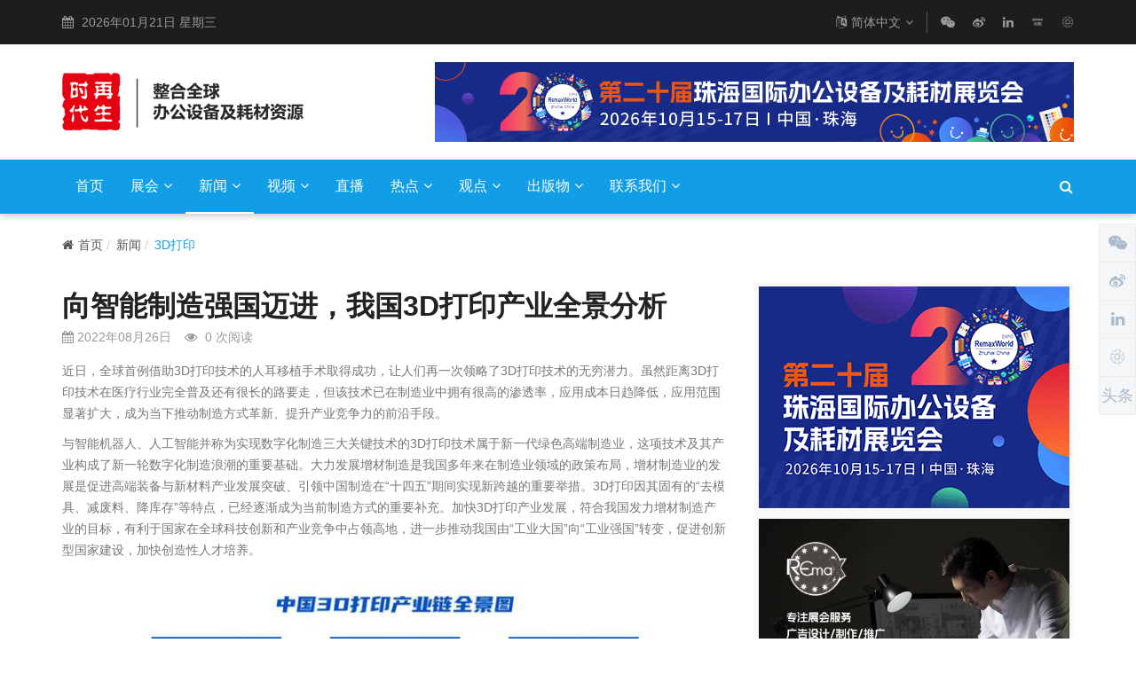

--- FILE ---
content_type: text/html; charset=utf-8
request_url: https://www.rtmworld.cn/news/3dnew/view_id/4489
body_size: 11504
content:
<!DOCTYPE html>
<html dir="ltr" lang="zh-CN">

<head>
    <meta charset="utf-8">
    <meta http-equiv="X-UA-Compatible" content="IE=edge">
    <meta content="width=device-width, initial-scale=1.0, maximum-scale=1.0, user-scalable=0" name="viewport">
    <base href="https://www.rtmworld.cn/" />
    
    <title>向智能制造强国迈进，我国3D打印产业全景分析_3D打印_新闻资讯_再生时代</title>
    <meta name="author" content="qqoo@monkme.net">
    <meta name="description" content="近日，全球首例借助3D打印技术的人耳移植手术取得成功，让人们再一次领略了3D打印技术的无穷潜力。虽然距离3D打印技术在医疗行业完全普及还有很长的路要走，但该技术已在制造业中拥有很高的渗透率，应用成本日趋降低...">
    <meta name="keywords" content="{,3D打印新闻，3D打印资讯">    <meta property="og:type" content="news"/>
    <meta property="og:title" content="向智能制造强国迈进，我国3D打印产业全景分析"/>
    <meta property="og:description" content="近日，全球首例借助3D打印技术的人耳移植手术取得成功，让人们再一次领略了3D打印技术的无穷潜力。虽然距离3D打印技术在医疗行业完全普及还有很长的路要走，但该技术已在制造业中拥有很高的渗透率，应用成本日趋降低..."/>
    <meta property="og:image" content="https://s1.rtcdn.net/u/rt-cn/202208/27816c30-3603-49c6-8345-d8b00e3cd4af.jpg"/>
    <meta property="og:url" content="https://www.rtmworld.cn/news/3dnew/view_id/4489"/>
    <meta property="og:release_date" content="2022-08-26 11:05:02"/> 
    <link rel="icon" href="https://g.rtcdn.net/rtmworld/cn/img/favicon.png" type="image/png">
    <link rel="stylesheet" href="https://g.rtcdn.net/rtmworld/cn/css/font-awesome.min.css">
    <link rel="stylesheet" href="https://g.rtcdn.net/rtmworld/cn/css/bootstrap.min.css">
    <link rel="stylesheet" href="https://g.rtcdn.net/rtmworld/cn/css/fontawesome-stars-o.min.css">
    <link rel="stylesheet" href="https://g.rtcdn.net/rtmworld/cn/style.css">
    <link rel="stylesheet" href="https://g.rtcdn.net/rtmworld/cn/css/responsive-style.css">
    <link rel="stylesheet" href="https://g.rtcdn.net/rtmworld/cn/css/colors/rtmworld-cn-color.css">
    <link rel="stylesheet" href="https://g.rtcdn.net/rtmworld/cn/fonts/fontdiao/css/fontdiao.css">
    <link rel="stylesheet" href="https://g.rtcdn.net/rtmworld/cn/js/fancybox/dist/jquery.fancybox.min.css" />
    <!--[if lt IE 9]>
        <script src="https://oss.maxcdn.com/libs/html5shiv/3.7.0/html5shiv.js"></script>
        <script src="https://oss.maxcdn.com/libs/respond.js/1.4.2/respond.min.js"></script>
    <![endif]-->
    <style type="text/css">
        .tag-a1:hover{
            color: #119ee6 !important;
        }
        .cbw a:hover{
            color: #777777 !important;
        }
        iframe{
            width: 100%;
        }
        @media all and (max-width: 640px) {
            //iframe{
            //    max-height: 180px;
            //}
            .post--content img{
                //width: 100% !important;
				height: 100% !important;
				max-width:375px;myimg:expression_r(onload=function(){this.style.width=(this.offsetWidth > 375)?"375px":"auto"});
            }
        }
    </style>
    <script>
        var _VER = '1.1.7',
            _CDN = 'AliyunOSS',
            _domain = 'https://www.rtmworld.cn/',
            _aid = '4489',
            _cid = '46'
    </script>
    <script>
    var _hmt = _hmt || [];
    (function() {
      var hm = document.createElement("script");
      hm.src = "https://hm.baidu.com/hm.js?e165933dfb1a4ce0b7f463631987deed";
      var s = document.getElementsByTagName("script")[0]; 
      s.parentNode.insertBefore(hm, s);
    })();
    </script>
</head>
<body>
    <div class="wrapper">
        <header class="header--section header--style-1">
            <div class="header--topbar bg--color-2">
                <div class="container">
                    <div class="float--left float--xs-none text-xs-center">
                        <ul class="header--topbar-info nav">
                            <li><i class="fa fm fa-calendar"></i> 2026年01月21日 星期三</li>
                        </ul>
                    </div>
                    <div class="float--right float--xs-none text-xs-center">
                        <ul class="header--topbar-lang nav">
                            <li class="dropdown">
                                <a href="#" class="dropdown-toggle" data-toggle="dropdown"><i
                                        class="fa fm fa-language"></i>简体中文<i class="fa flm fa-angle-down"></i></a>
                                <ul class="dropdown-menu">
                                    <li><a href="http://www.rtmworld.com">ENGLISH</a></li>
                                    <li><a href="https://www.rtmworld.es">SPANISH</a></li>
                                </ul>
                            </li>
                        </ul>
                        <ul class="header--topbar-social nav hidden-sm hidden-xxs">
                            <li><a data-fancybox href="https://s1.rtcdn.net/u/rt-cn/201904/a27a1fca-992d-4679-b360-e9fefc980ab7.jpg"><i class="fa fa-wechat"></i></a></li>
                            <li><a href="https://weibo.com/recyclingtimes"><i class="fa fa-weibo"></i></a></li>
                            <li><a href="https://www.linkedin.com/company/recyclingtimes-media-corporation/"><i class="fa fa-linkedin"></i></a></li>
                            <li><a href="http://i.youku.com/rtmedia"><i class="icon-youku"></i></a></li>
                            <li><a href="http://v.qq.com/vplus/201d745dbede0a8a18616f9785799de9/videos"><i class="icon-pengyouquan"></i></a></li>
                        </ul>
                    </div>
                </div>
            </div>
            <div class="header--mainbar">
                <div class="container">
                    <div class="header--logo float--left float--sm-none text-sm-center">
                        <h1 class="h1">
                            <a href="https://www.rtmworld.cn/" class="btn-link">
                                <img src="https://g.rtcdn.net/rtmworld/cn/img/logo.png" alt="再生时代 - 整合全球办公设备及耗材资源">
                                <span class="hidden">再生时代 - 整合全球办公设备及耗材资源</span>
                            </a>
                        </h1>
                    </div>
                    <div class="header--ad float--right float--sm-none hidden-xs">
                                                <a target="_blank"
                            href="/app/adv_click/195/8f4ea9daa7c6fa2023ee926aba539bc3b5ae9866">
                            <img src="https://s1.rtcdn.net/u/rt-cn/202601/919b6e94-9950-4480-8508-c720f7eed55c.gif">
                        </a>
                    </div>
                </div>
            </div>
            <div class="header--navbar style--1 navbar bd--color-1 bg--color-1" data-trigger="sticky">
                <div class="container">
                    <div class="navbar-header">
                        <button type="button" class="navbar-toggle collapsed" data-toggle="collapse"
                            data-target="#headerNav" aria-expanded="false" aria-controls="headerNav">
                            <span class="sr-only">Toggle Navigation</span>
                            <span class="icon-bar"></span>
                            <span class="icon-bar"></span>
                            <span class="icon-bar"></span>
                        </button>
                    </div>
                    <div id="headerNav" class="navbar-collapse collapse float--left">
                        <ul class="header--menu-links nav navbar-nav" data-trigger="hoverIntent">
                            <li class="dropdown ">
                                <a href="https://www.rtmworld.cn/">首页</a>
                            </li>
                                                        <li class="dropdown megamenu filter">
                                <a href="/events" id="addHref"  class="dropdown-toggle" data-toggle="dropdown" >
                                    展会<i class="fa flm fa-angle-down"></i></a>
                                                                <script type="text/javascript">
                                    window.onload = function(){
                                        $('#addHref').click(function(event) {
                                            window.location.href = $(this).attr('href'); 
                                        });
                                    }
                                </script>
                                                                <ul class="dropdown-menu">
                                    <li>
                                        <div class="row">
                                            <div class="col-md-12">                                                
                                                <div class="megamenu--posts">
                                                    <ul class="row">
                                                                                                                    <li class="col-md-2">
                                                            <div class="img">
                                                                <a href="/events/detail/5901" class="thumb">
                                                                    <img src="https://s1.rtcdn.net/u/rt-cn/202601/ed04e873-37fa-4462-bb5f-17fb6ac79774.jpg!400_262" alt="2026再生时代国际办公设备及耗材展览会（亚洲）">
                                                                </a>                                                               
                                                            </div>
                                                            <a href="/events/detail/5901" class="title">2026再生时代国际办公设备及耗材展览会（亚洲）</a>
                                                        </li>
                                                                                                                <li class="col-md-2">
                                                            <div class="img">
                                                                <a href="/events/detail/5902" class="thumb">
                                                                    <img src="https://s1.rtcdn.net/u/rt-cn/202601/d56ec71e-2547-4dd2-88d2-f3ffea7a2ee3.jpg!400_262" alt="2026再生时代国际办公设备及耗材展览会（欧非中东）">
                                                                </a>                                                               
                                                            </div>
                                                            <a href="/events/detail/5902" class="title">2026再生时代国际办公设备及耗材展览会（欧非中东）</a>
                                                        </li>
                                                                                                                <li class="col-md-2">
                                                            <div class="img">
                                                                <a href="/events/detail/5912" class="thumb">
                                                                    <img src="https://s1.rtcdn.net/u/rt-cn/202601/2df89596-98fa-4830-84bb-05a5f0f7a274.gif!400_262" alt="第二十届珠海国际办公设备及耗材展览会">
                                                                </a>                                                               
                                                            </div>
                                                            <a href="/events/detail/5912" class="title">第二十届珠海国际办公设备及耗材展览会</a>
                                                        </li>
                                                                                                                <li class="col-md-2">
                                                            <div class="img">
                                                                <a href="/events/detail/5488" class="thumb">
                                                                    <img src="https://s1.rtcdn.net/u/rt-cn/202502/2b6ce369-2419-4ea4-96d3-bbfcdfd8358e.png!400_262" alt="2025再生时代国际办公设备及耗材展览会（中东非）">
                                                                </a>                                                               
                                                            </div>
                                                            <a href="/events/detail/5488" class="title">2025再生时代国际办公设备及耗材展览会（中东非）</a>
                                                        </li>
                                                                                                                <li class="col-md-2">
                                                            <div class="img">
                                                                <a href="/events/detail/5548" class="thumb">
                                                                    <img src="https://s1.rtcdn.net/u/rt-cn/202503/133f8540-3e02-4200-b2df-7d97b011ea41.gif!400_262" alt="第十九届珠海国际办公设备及耗材展览会">
                                                                </a>                                                               
                                                            </div>
                                                            <a href="/events/detail/5548" class="title">第十九届珠海国际办公设备及耗材展览会</a>
                                                        </li>
                                                                                                                <li class="col-md-2">
                                                            <div class="img">
                                                                <a href="/events/detail/5554" class="thumb">
                                                                    <img src="https://s1.rtcdn.net/u/rt-cn/202503/e9cea3dc-6d9f-41b7-b764-5a06c68e2db3.jpg!400_262" alt="2025再生时代国际办公设备及耗材展览会（美洲）">
                                                                </a>                                                               
                                                            </div>
                                                            <a href="/events/detail/5554" class="title">2025再生时代国际办公设备及耗材展览会（美洲）</a>
                                                        </li>
                                                                                                            </ul>
                                                </div>
                                                <div class="megamenu--pagination">
                                                    <a href="/events" class="all" title="查看全部" data-toggle="tooltip">
                                                        <i class="fa fa-th-large"></i>
                                                    </a>
                                                </div>                                             
                                            </div>
                                        </div>
                                    </li>
                                </ul>
                            </li>
                                                        <li class="dropdown active">
                                <a href="/news" >新闻<i class="fa flm fa-angle-down"></i></a>
                                                            <script type="text/javascript">
                                    window.onload = function(){
                                        $('#addHref').click(function(event) {
                                            window.location.href = $(this).attr('href'); 
                                        });
                                    }
                                </script>
                                                            <ul class="dropdown-menu">
                                                                <li><a href="/news/office">办公设备</a></li>
                                                                <li><a href="/news/consumables">办公耗材</a></li>
                                                                <li><a href="/news/market">市场观察</a></li>
                                                                <li><a href="/news/law">法律动态</a></li>
                                                                <li><a href="/news/exhibition">展会资讯</a></li>
                                                                <li><a href="/news/enterprise">企业资讯</a></li>
                                                                <li><a href="/news/3dnew">3D打印</a></li>
                                </ul>
                            </li>
                                                        <li class="dropdown">
                                <a href="/intouch" >视频<i class="fa flm fa-angle-down"></i></a>
                                                            <script type="text/javascript">
                                    window.onload = function(){
                                        $('#addHref').click(function(event) {
                                            window.location.href = $(this).attr('href'); 
                                        });
                                    }
                                </script>
                                                            <ul class="dropdown-menu">
                                                                <li><a href="/intouch/sqgcs">商情观察室</a></li>
                                                                <li><a href="/index.php?c=content&a=list&catid=52">本周有大事</a></li>
                                                                <li><a href="/intouch/intouch2">inTouch视频</a></li>
                                                                <li><a href="/intouch/intouchen">inTouch视频英文版</a></li>
                                </ul>
                            </li>
                                                        <li class="dropdown">
                                <a href="/live">直播</a></li>
                                                            <script type="text/javascript">
                                    window.onload = function(){
                                        $('#addHref').click(function(event) {
                                            window.location.href = $(this).attr('href'); 
                                        });
                                    }
                                </script>
                                                            <li class="dropdown">
                                <a href="/hotspot" >热点<i class="fa flm fa-angle-down"></i></a>
                                                            <script type="text/javascript">
                                    window.onload = function(){
                                        $('#addHref').click(function(event) {
                                            window.location.href = $(this).attr('href'); 
                                        });
                                    }
                                </script>
                                                            <ul class="dropdown-menu">
                                                                <li><a href="/hotspot/industry">行业热点</a></li>
                                                                <li><a href="/hotspot/research">市场调研</a></li>
                                                                <li><a href="/hotspot/legal-analyse">法律剖析</a></li>
                                                                <li><a href="/hotspot/tech">技术前沿</a></li>
                                                                <li><a href="/hotspot/marketing">营销技巧</a></li>
                                                                <li><a href="/hotspot/story">企业故事</a></li>
                                                                <li><a href="https://www.i3dpworld.com/">3D打印</a></li>
                                </ul>
                            </li>
                                                        <li class="dropdown">
                                <a href="/viewpoint" >观点<i class="fa flm fa-angle-down"></i></a>
                                                            <script type="text/javascript">
                                    window.onload = function(){
                                        $('#addHref').click(function(event) {
                                            window.location.href = $(this).attr('href'); 
                                        });
                                    }
                                </script>
                                                            <ul class="dropdown-menu">
                                                                <li><a href="/viewpoint/easy-moment">轻松一刻</a></li>
                                                                <li><a href="/viewpoint/talk">名家杂谈</a></li>
                                                                <li><a href="/viewpoint/observation">市场观察</a></li>
                                                                <li><a href="/viewpoint/jsfx">技术分析</a></li>
                                </ul>
                            </li>
                                                        <li class="dropdown">
                                <a href="/cbw" >出版物<i class="fa flm fa-angle-down"></i></a>
                                                            <script type="text/javascript">
                                    window.onload = function(){
                                        $('#addHref').click(function(event) {
                                            window.location.href = $(this).attr('href'); 
                                        });
                                    }
                                </script>
                                                            <ul class="dropdown-menu">
                                                                <li><a href="/cbw/hyml">行业目录</a></li>
                                                                <li class="dropdown"><a href="javascript:void(0);" >杂志<i class="fa flm fa-angle-right"></i></a>
                                <ul class="dropdown-menu">
                                                                         <li><a href="/cbw/magazine/chinazz">中文杂志</a></li>
                                                                         <li><a href="https://www.rtmworld.com/magazines/">英文杂志</a></li>
                                                                         <li><a href="https://www.rtmworld.com/magazines-spanish/">西语杂志</a></li>
                                                                         <li><a href="https://www.rtmworld.com/magazines-arabic/">阿拉伯语杂志</a></li>
                                                                         <li><a href="http://sforp.ru/birevieweng/">俄语杂志</a></li>
                                                                    </ul>
                                </li>
                                                                <li><a href="/cbw/tekan">特刊</a></li>
                                </ul>
                            </li>
                                                        <li class="dropdown">
                                <a href="javascript:void(0)" >联系我们<i class="fa flm fa-angle-down"></i></a>
                                                                <script type="text/javascript">
                                    window.onload = function(){
                                        $('#addHref').click(function(event) {
                                            window.location.href = $(this).attr('href'); 
                                        });
                                    }
                                </script>
                                                            <ul class="dropdown-menu">
                                                                <li><a href="/about">关于我们</a></li>
                                                                <li><a href="/about/contact-us">联系我们</a></li>
                                </ul>
                            </li>
                                                    </ul>
                    </div>
                    <form action="/search/keyword/" class="header--search-form float--right" method="post" onsubmit="return search_form(this)">
                        <input type="search" name="keyword" placeholder="请输入关键词搜索..." class="header--search-control form-control" required>
                        <input type="hidden" name="sid" value="da39a3ee5e6b4b0d3255bfef95601890afd80709">
                        <button type="submit" class="header--search-btn btn"><i class="header--search-icon fa fa-search"></i></button>
                    </form>
                </div>
            </div>
            
        </header>
        <div class="main--breadcrumb">
            <div class="container">
                <ul class="breadcrumb">
                    <li><a href="" class="btn-link"><i class="fa fm fa-home"></i>首页</a></li>
                    <li><a href="/news" class="btn-link">新闻</a></li>
                    <li class="active"><span>3D打印</span></li>
                </ul>
            </div>
        </div>
        <div class="main-content--section pbottom--30">
            <div class="container">
                <div class="row">
                    <div class="main--content col-md-8" data-sticky-content="true">
                        <div class="sticky-content-inner">                          
                            <div class="post--item post--single post--title-largest pd--30-0">
                                <div class="post--info">
                                    <div class="title">
                                        <h2 class="h4">向智能制造强国迈进，我国3D打印产业全景分析</h2>
                                    </div>
                                    <ul class="nav meta">                                            
                                            <li><span><i class="fa fa-calendar"></i> 2022年08月26日</span></li>
                                            <li><span><i class="fa fm fa-eye"></i> <span id="view-hits">0</span> 次阅读</span></li>
                                    </ul>                                    
                                </div>
                                <div class="post--content">
                                <p id="14K5BVER">近日，全球首例借助3D打印技术的人耳移植手术取得成功，让人们再一次领略了3D打印技术的无穷潜力。虽然距离3D打印技术在医疗行业完全普及还有很长的路要走，但该技术已在制造业中拥有很高的渗透率，应用成本日趋降低，应用范围显著扩大，成为当下推动制造方式革新、提升产业竞争力的前沿手段。</p><p id="14K5BVET">与智能机器人、人工智能并称为实现数字化制造三大关键技术的3D打印技术属于新一代绿色高端制造业，这项技术及其产业构成了新一轮数字化制造浪潮的重要基础。大力发展增材制造是我国多年来在制造业领域的政策布局，增材制造业的发展是促进高端装备与新材料产业发展突破、引领中国制造在“十四五”期间实现新跨越的重要举措。3D打印因其固有的“去模具、减废料、降库存”等特点，已经逐渐成为当前制造方式的重要补充。加快3D打印产业发展，符合我国发力增材制造产业的目标，有利于国家在全球科技创新和产业竞争中占领高地，进一步推动我国由“工业大国”向“工业强国”转变，促进创新型国家建设，加快创造性人才培养。</p><p style="text-align:center"><img src="https://s1.rtcdn.net/u/rt-cn/202208/7e5d7a3bc3cd4c9bb0d24e0d6d4c1ea1.jpg" alt="下载 (1).jpg" width="650" height="406" border="0" vspace="0" style="width: 650px; height: 406px;"/></p><p id="14K5BVF1">3D打印产业的上游包括原材料、核心硬件及3D扫描仪、3D打印软件等；中游为各技术类型的3D打印设备，主流的三大技术为FLM、SLA、SLM；下游应用领域广泛，覆盖机械制造、消费电子、汽车行业、航空航天、医疗行业等。</p><p id="14K5BVF5">3D打印的原材料取材较为广泛，我国3D打印产业原材料分为金属材料和非金属材料两种。金属材料的纯净度、颗粒度、均匀度、球化度、含氧量等指标都对最终的打印产品性能影响极大。目前在3D打印行业得到应用的金属粉末主要有钛合金、钴铬合金、不锈钢和铝合金等，此外还有用于打印首饰用的金、银等贵金属粉末材料。在我国整个3D打印市场中，钛合金、铝合金、不锈钢分别占20.2%、10.0%、9.1%，合计占比39.3%，其余60.6%均为非金属材料，包括尼龙、PLA、ABS塑料、树脂等。</p><p id="14K5BVF9">3D产业中游是经销商等通过对各种技术手段对原材料进行加工，使其成为符合3D打印标准的3D打印材料，并利用3D打印设备，提供3D打印服务等。从产业结构来看，2021年3D打印设备占据近一半市场份额，3D打印材料、3D打印服务分庭抗礼，市场份额分别为24.0%、26.5%。</p><p id="14K5BVFD">上面提到的技术手段与3D打印设备的分类紧密相关。其中如FFF（熔融长丝制造）、FDM（熔融沉积成型）、FLM（熔接层建模/制造）和FFM（熔丝成型）等技术，其内在原理都是将各种热熔性的丝状材料（如蜡、PLA、ABS和尼龙等）加热熔化成形。而SLA（光固化成型技术）和SLM（选择性激光烧结/融化）则以激光作为能量源，通过层面固化或层面扫描等方式产出三维实体。目前热熔和激光成型是3D打印领域的主流技术，直接决定了3D打印设备的种类。</p><p id="14K5BVFH">现阶段，3D打印主要应用于航空航天、医疗、汽车等领域，以制造业和医疗领域最为集中。其中机械行业产值占比为17.5%，为3D打印行业下游的主要应用领域；消费电子产值占比为16.6%，排名第二；汽车下游应用产值占比为16.1,%排名第三，仅次于消费电子的应用需求。未来，随着电子和汽车工业的发展，两个领域的产值规模有望进一步提升。</p><p id="14K5BVFJ">3D打印技术作为新一轮产业革命的代表性技术之一，关系到我国许多行业健康发展。近年来，我国多部门相继出台3D打印产业政策。2015年工信部、发改委和财政部三部委联合发布《国家增材制造产业发展推进计划（2015-2016年）》，3D打印产业发展上升到国家战略层面。2021年3D打印企业标准列入“领跑者”重点领域。今年，立足国情、对接国际的增材制造新型标准体系基本建立，江苏、广东等3D打印产业核心区域不断推出区域发展规划和政策措施，有力推动了我国3D打印产业链进一步完善。<br style="box-sizing: inherit;"/></p><p id="14K5BVFL">除政策层面推动外，中国制造企业近年来积极引进3D打印技术，代替或改进企业原有生产方式，提高企业生产智能化水平。2019年我国3D打印产业规模157.5亿元，2021年增至261.5亿元，预计2022年产业规模将达到330亿元，2024年有望突破500亿元。</p><p id="14K5BVFP">未来十年，全球3D打印产业将仍处于高速增长期，而中国在航空航天、汽车、航海、核工业以及医疗器械领域对金属3D打印的需求旺盛，应用端呈现快速扩展趋势。未来，3D打印技术的应用已经从简单的概念模型向功能部件直接制造方向发展。更具针对性和应用价值的3D打印设备的制造和普及，将成为我国3D打印产业下一步发力重点。</p><p id="14K5BVFP"><br/></p><p id="14K5BVFP">融象数科&nbsp;根据中商产业研究院等综合整理</p><p style="text-align:center"><img src="https://www.rtmworld.cn/uploadfiles/file/20220322/1647916414951933.gif" width="601" height="200" border="0" vspace="0" alt="" data-rjs="2" style="box-sizing: border-box; border: 0px; vertical-align: middle; max-width: 100%; height: 200px; color: rgb(119, 119, 119); font-family: &quot;Source Sans Pro&quot;, sans-serif; font-size: 14px; text-align: center; white-space: normal; letter-spacing: 0.544px; background-color: rgb(255, 255, 255); width: 601px;"/></p>                                </div>
                            </div>
                                                        <div class="col-md-12" data-ajax-content="outer">
                                <ul class="nav row" data-ajax-content="inner">
                                                                    </ul>
                            </div>
                            <div class="post--social pbottom--30">
                                <span class="title"><i class="fa fa-share-alt"></i></span>
                                <div class="social--widget style--4">
                                 <div class="addthis_inline_share_toolbox_6wgg"></div>
                                </div>                             
                            </div>                           
                            <div class="post--related ptop--30">
                                <div class="post--items-title" data-ajax="tab">
                                    <h2 class="h4">相关推荐</h2>                                    
                                </div>
                                <div class="post--items post--items-2" data-ajax-content="outer">
                                    <ul class="nav row" data-ajax-content="inner">
                                                                                <li class="col-sm-6 pbottom--30">                                           
                                            <div class="post--item post--layout-1">
                                                <div class="post--img">
                                                    <a href="/news/office/view_id/5843" class="thumb"><img src="https://s1.rtcdn.net/u/rt-cn/202510/8f3a3f95-8179-4ecc-86e0-21935d54a7c3.jpg!370_180" alt="Open Tools 推出开源模块化喷墨打印机"></a>
                                                    <a href="/news/office" class="cat">办公设备</a>
                                                    <div class="post--info">
                                                        <ul class="nav meta">                                                            
                                                            <li><span>2025年10月24日</span></li>
                                                        </ul>
                                                        <div class="title">
                                                            <h3 class="h4"><a href="/news/office/view_id/5843" class="btn-link">Open Tools 推出开源模块化喷墨打印机</a></h3>
                                                        </div>
                                                    </div>
                                                </div>
                                                <div class="post--content">
                                                    <p>总部位于巴黎的初创公司OpenTools日前发布了OpenPrinter——一款以开源为核心理念的喷...</p>
                                                </div>                                                
                                            </div>
                                        </li>                                        <li class="col-sm-6 pbottom--30">                                           
                                            <div class="post--item post--layout-1">
                                                <div class="post--img">
                                                    <a href="/news/office/view_id/5891" class="thumb"><img src="https://s1.rtcdn.net/u/rt-cn/202512/b2590d8c-f782-461f-8035-6936f1c731c6.jpg!370_180" alt="柯美TN324系列粉芯片识别故障深度解析｜触点变形的根源与预防方案"></a>
                                                    <a href="/news/office" class="cat">办公设备</a>
                                                    <div class="post--info">
                                                        <ul class="nav meta">                                                            
                                                            <li><span>2025年12月18日</span></li>
                                                        </ul>
                                                        <div class="title">
                                                            <h3 class="h4"><a href="/news/office/view_id/5891" class="btn-link">柯美TN324系列粉芯片识别故障深度解析｜触点变形的根源与预防方案</a></h3>
                                                        </div>
                                                    </div>
                                                </div>
                                                <div class="post--content">
                                                    <p>2025技术刊第162期一、技术背景有客户反馈全新柯美TN324系列粉盒芯片安装上机会出现“...</p>
                                                </div>                                                
                                            </div>
                                        </li>                                    </ul>
                                </div>                                
                            </div>
                            <div class="comment--form pd--30-0">                              
                                <div class="post--items-title">
                                    <h2 class="h4">评论交流</h2>
                                    <i class="icon fa fa-pencil-square-o"></i>
                                </div>                                
                                   <div id="SOHUCS" sid="3dnew-4489" ></div>                              
                            </div>                           
                        </div>
                    </div>
                    <div class="main--sidebar col-md-4 ptop--30 pbottom--30" data-sticky-content="true">
                        <div class="sticky-content-inner">
                          
                            <div class="widget">                               
                                                <div class="ad--widget--event">
                            <a href="/app/adv_click/147/da39a3ee5e6b4b0d3255bfef95601890afd80709" target="_blank">
                                <img src="https://s1.rtcdn.net/u/rt-cn/202601/3b26aae2-05a2-4cf7-abbb-cee76f0178bb.gif">
                            </a>
                        </div>
                                                <div class="ad--widget--event">
                            <a href="/app/adv_click/201/da39a3ee5e6b4b0d3255bfef95601890afd80709" target="_blank">
                                <img src="https://s1.rtcdn.net/u/rt-cn/202507/fbf3e455-c059-47f5-8889-dbd957fc511c.jpg">
                            </a>
                        </div>
                                                    </div>                   
                            <div class="widget">
                        <div class="widget--title">
                            <h2 class="h4">行业资讯订阅</h2>
                            <i class="icon fa fa-envelope-open-o"></i>
                        </div>
                        <div class="subscribe--widget">
                            <div class="content">
                                <p>请输入您的邮箱地址，我们将每周给您发送最新的业界资讯.</p>
                            </div>
                            <form action="https://rtmworld.us14.list-manage.com/subscribe/post?u=01190aaefa65df9c18dd576d0&amp;id=8a6e598b6d" method="post" name="mc-embedded-subscribe-form"
                                target="_blank" data-form="mailchimpAjax" novalidate="novalidate">
                                <input type="text" name="MERGE1" placeholder="请输入您的姓名" class="form-control"
                                    autocomplete="off" required="" aria-required="true">
                                <input type="email" name="MERGE0" placeholder="请输入您邮箱地址" class="form-control"
                                    autocomplete="off" required="" aria-required="true">
                                <button type="submit" class="btn btn-lg btn-block btn-default active">立即订阅</button>
                                <div class="status"></div>
                            </form>
                        </div>
                    </div>                  
                        </div>
                    </div>
                </div>
            </div>
        </div>
<footer class="footer--section">
    <div class="footer--widgets pd--30-0 bg--color-2">
        <div class="container">
            <div class="row AdjustRow">
                <div class="col-md-3 col-xs-6 col-xxs-12 ptop--30 pbottom--30">
                    <div class="widget">
                        <div class="widget--title">
                            <h2 class="h4">联系我们</h2>
                            <i class="icon fa fa-exclamation"></i>
                        </div>
                        <div class="about--widget">
                            <ul class="nav">
                                <li>
                                    <span>珠海展参展、广告、赞助、参观请联系：蓝女士</span>
                                </li>
                                <li>
                                    <i class="fa fa-envelope-o"></i>
                                    <a href="mailto:Blue.Lan@rtmworld.com">Blue.Lan@rtmworld.com</a>
                                </li>
                                <li>
                                    <i class="fa fa-phone"></i>
                                    <a href="tel:07563959286">(0756) 395 9286</a>
                                </li>
                                <li>
                                    <span>国际展参展、广告、赞助请联系：赵女士</span>
                                </li>
                                <li>
                                    <i class="fa fa-envelope-o"></i>
                                    <a href="mailto:Echo.Zhao@rtmworld.com">Echo.Zhao@rtmworld.com</a>
                                </li>
                                <li>
                                    <i class="fa fa-phone"></i>
                                    <a href="tel:07563959286">(0756) 395 9286</a>
                                </li>
                                <li>
                                    <span>投稿请发送至</span>
                                </li>
                                <li>
                                    <i class="fa fa-envelope-o"></i>
                                    <a href="mailto:Tequila.Yan@rtmworld.com">Tequila.Yan@rtmworld.com</a>
                                </li>
                            </ul>
                        </div>
                    </div>
                </div>
                <div class="col-md-2 col-xs-6 col-xxs-12 ptop--30 pbottom--30">
                    <div class="widget">
                        <div class="widget--title">
                            <h2 class="h4">新闻浏览</h2>
                            <i class="icon fa fa-expand"></i>
                        </div>
                        <div class="links--widget">
                            <ul class="nav">
                                <li><a href="/news" class="fa-angle-right">行业新闻</a></li>
                                <li><a href="/hotspot" class="fa-angle-right">热点聚焦</a></li>
                                <li><a href="/viewpoint" class="fa-angle-right">名家观点</a></li>
                                <li><a href="/intouch" class="fa-angle-right">Intouch视频</a></li>
                            </ul>
                        </div>
                    </div>
                </div>
                <div class="col-md-4 col-xs-6 col-xxs-12 ptop--30 pbottom--30">
                    <div class="widget">
                        <div class="widget--title">
                            <h2 class="h4">展会</h2>
                            <i class="icon fa fa-bullhorn"></i>
                        </div>
                        <div class="links--widget">
                            <ul class="nav">                                <li><a href="/events/detail/5901" class="fa-angle-right">2026再生时代国际办公设备及耗材展览会（亚洲）</a></li>
                                                                <li><a href="/events/detail/5902" class="fa-angle-right">2026再生时代国际办公设备及耗材展览会（欧非中东）</a></li>
                                                                <li><a href="/events/detail/5912" class="fa-angle-right">第二十届珠海国际办公设备及耗材展览会</a></li>
                                                                <li><a href="/events/detail/5488" class="fa-angle-right">2025再生时代国际办公设备及耗材展览会（中东非）</a></li>
                                                                <li><a href="/events/detail/5548" class="fa-angle-right">第十九届珠海国际办公设备及耗材展览会</a></li>
                                                                <li><a href="/events/detail/5554" class="fa-angle-right">2025再生时代国际办公设备及耗材展览会（美洲）</a></li>
                                                                <li><a href="/events/detail/4927" class="fa-angle-right">2024再生时代美洲办公设备及耗材展览会</a></li>
                                                                <li><a href="/events/detail/5003" class="fa-angle-right">第十八届珠海国际办公设备及耗材展览会</a></li>
                                                                <li><a href="/events/detail/1141" class="fa-angle-right">第十七届珠海国际办公设备及耗材展览会</a></li>
                                                                <li><a href="/events/detail/4926" class="fa-angle-right">2024再生时代中东非办公设备及耗材展览会</a></li>
                                                            </ul>
                        </div>
                    </div>
                </div>
                <div class="col-md-3 col-xs-6 col-xxs-12 ptop--30 pbottom--30">
                    <div class="widget">
                        <div class="subscribe--widget" style="background-color: #000;">
                            <div class="content">
                                <p>请输入您的邮箱地址，我们将每周给您发送最新的业界资讯.</p>
                            </div>
                            <form action="https://rtmworld.us14.list-manage.com/subscribe/post?u=01190aaefa65df9c18dd576d0&amp;id=8a6e598b6d" method="post" name="mc-embedded-subscribe-form" target="_blank" data-form="mailchimpAjax" novalidate="novalidate">
                                <input type="text" name="MERGE2" placeholder="请输入您的姓名" class="form-control" autocomplete="off" required="" aria-required="true">
                                <input type="email" name="EMAIL" placeholder="请输入您邮箱地址" class="form-control" autocomplete="off" required="" aria-required="true">
                                <button type="submit" class="btn btn-lg btn-block btn-default active">立即订阅</button>
                                <div class="status"></div>
                            </form>
                        </div>
                    </div>
                </div>
            </div>
            <div class="tag" style="margin-top: 10px;">
                <div class="float--left">
                    <span>友情链接: </span>
                                    </div>
            </div>
        </div>
    </div>
    <div class="footer--copyright bg--color-3">
        <div class="social--bg bg--color-1"></div>
        <div class="container">
            <p class="text float--left">&copy; 2026 珠海市再生时代会展服务有限公司.</p>
            <ul class="nav social float--right">
                <li><a data-fancybox href="https://s1.rtcdn.net/u/rt-cn/201904/a27a1fca-992d-4679-b360-e9fefc980ab7.jpg"><i class="fa fa-wechat"></i></a></li>
                <li><a href="https://weibo.com/recyclingtimes"><i class="fa fa-weibo"></i></a></li>
                <li><a href="https://www.linkedin.com/company/recyclingtimes-media-corporation/"><i class="fa fa-linkedin"></i></a></li>
                <li><a href="http://i.youku.com/rtmedia"><i class="icon-youku"></i></a></li>
                <li><a href="http://v.qq.com/vplus/201d745dbede0a8a18616f9785799de9/videos"><i class="icon-pengyouquan"></i></a></li>
            </ul>
            <ul class="nav links float--right">
                <li><a href="http://beian.miit.gov.cn/" target="_blank">粤ICP备10084527号</a></li>
            </ul>
        </div>
    </div>
</footer>
</div>
<div id="stickySocial" class="sticky--right">
    <ul class="nav">
        <li>
            <a data-fancybox href="https://s1.rtcdn.net/u/rt-cn/201904/a27a1fca-992d-4679-b360-e9fefc980ab7.jpg">
                <i class="fa fa-wechat"></i>
                <span style="display: block;width: 170px;height: 170px;padding: 10px;"><img style="width: 150px;height: 150px;" src="https://s1.rtcdn.net/u/rt-cn/201904/a27a1fca-992d-4679-b360-e9fefc980ab7.jpg"></span>
            </a>
        </li>
        <li>
            <a href="https://weibo.com/recyclingtimes">
                <i class="fa fa-weibo"></i>
                <span>微博</span>
            </a>
        </li>
        <li>
            <a href="https://www.linkedin.com/company/recyclingtimes-media-corporation/">
                <i class="fa fa-linkedin"></i>
                <span>领英</span>
            </a>
        </li>
        <!-- <li><a href="http://i.youku.com/rtmedia"><i class="icon-youku"></i><span>优酷视频</span></a></li> -->
        <li><a href="http://v.qq.com/vplus/201d745dbede0a8a18616f9785799de9/videos"><i class="icon-pengyouquan"></i><span>腾讯视频</span></a></li>
        <li>
            <a href="https://www.toutiao.com/c/user/5775957781/#mid=5776052306">
                <i class="fa fa-weibo" id="T">头条</i>
                <span>今日头条</span>
            </a>
        </li>
    </ul>
</div>

<div id="backToTop">
    <a href="#"><i class="fa fa-angle-double-up"></i></a>
</div>
<script src="https://g.rtcdn.net/rtmworld/cn/js/jquery-3.2.1.min.js"></script>
<script src="https://g.rtcdn.net/rtmworld/cn/js/bootstrap.min.js"></script>
<script src="https://g.rtcdn.net/rtmworld/cn/js/jquery.sticky.min.js"></script>
<script src="https://g.rtcdn.net/rtmworld/cn/js/jquery.hoverIntent.min.js"></script>
<script src="https://g.rtcdn.net/rtmworld/cn/js/jquery.marquee.min.js"></script>
<script src="https://g.rtcdn.net/rtmworld/cn/js/jquery.validate.min.js"></script>
<script src="https://g.rtcdn.net/rtmworld/cn/js/isotope.min.js"></script>
<script src="https://g.rtcdn.net/rtmworld/cn/js/resizesensor.min.js"></script>
<script src="https://g.rtcdn.net/rtmworld/cn/js/theia-sticky-sidebar.min.js"></script>
<script src="https://g.rtcdn.net/rtmworld/cn/js/retina.min.js"></script>
<script src="https://g.rtcdn.net/rtmworld/cn/js/fancybox/dist/jquery.fancybox.min.js"></script>
<script src="https://g.rtcdn.net/rtmworld/cn/js/main.js"></script>
<script type="text/javascript">

            $('#T').append("<style>#T::before{ display:none }</style>");
            //非堵塞式加载addthis
            var s = document.createElement('script');
            s.src = 'https://s7.addthis.com/js/300/addthis_widget.js#pubid=ra-5c932529acfdfd2a';
            document.body.appendChild(s);
            var cdn_static = '1';

            (function () {
                var appid = 'cyuewURpL';
                var conf = 'prod_f6bfc2abace76f5f2a343a106ac39062';
                var width = window.innerWidth || document.documentElement.clientWidth;
                if (width < 960) {
                    window.document.write(
                        '<script id="changyan_mobile_js" charset="utf-8" type="text/javascript" src="https://changyan.sohu.com/upload/mobile/wap-js/changyan_mobile.js?client_id=' +
                        appid + '&conf=' + conf + '"><\/script>');
                } else {
                    var loadJs = function (d, a) {
                        var c = document.getElementsByTagName("head")[0] || document.head || document
                            .documentElement;
                        var b = document.createElement("script");
                        b.setAttribute("type", "text/javascript");
                        b.setAttribute("charset", "UTF-8");
                        b.setAttribute("src", d);
                        if (typeof a === "function") {
                            if (window.attachEvent) {
                                b.onreadystatechange = function () {
                                    var e = b.readyState;
                                    if (e === "loaded" || e === "complete") {
                                        b.onreadystatechange = null;
                                        a()
                                    }
                                }
                            } else {
                                b.onload = a
                            }
                        }
                        c.appendChild(b)
                    };
                    loadJs("https://changyan.sohu.com/upload/changyan.js", function () {
                        window.changyan.api.config({
                            appid: appid,
                            conf: conf
                        })
                    });
                }
            })();
    (function(){
    var bp = document.createElement('script');
    var curProtocol = window.location.protocol.split(':')[0];
    if (curProtocol === 'https') {
        bp.src = 'https://zz.bdstatic.com/linksubmit/push.js';
    }
    else {
        bp.src = 'http://push.zhanzhang.baidu.com/push.js';
    }
    var s = document.getElementsByTagName("script")[0];
    s.parentNode.insertBefore(bp, s);
})();
(function(){
var src = (document.location.protocol == "http:") ? "http://js.passport.qihucdn.com/11.0.1.js?4f50ee176041a51036e3b460865b61fa":"https://jspassport.ssl.qhimg.com/11.0.1.js?4f50ee176041a51036e3b460865b61fa";
document.write('<script src="' + src + '" id="sozz"><\/script>');
})();
</script>
<script type="text/javascript">
    var _hmt = _hmt || [];
(function() {
  var hm = document.createElement("script");
  hm.src = "https://hm.baidu.com/hm.js?c8e69f213789a5d298b29328f5a6a439";
  var s = document.getElementsByTagName("script")[0]; 
  s.parentNode.insertBefore(hm, s);
})();</script>
</body>
</html>


--- FILE ---
content_type: text/css
request_url: https://g.rtcdn.net/rtmworld/cn/css/colors/rtmworld-cn-color.css
body_size: 805
content:
a,a:hover,a:focus,.btn-link:hover,.btn-link:focus,.btn-link.active,.nav li a:hover,.nav li.active>a,.nav li.active>a:hover,.nav li.active>a:focus,.nav li.open>a,.nav li.open>a:hover,.nav li.open>a:focus,.text--color-1,.comment--header .rating,.comment-respond .rating .br-widget a:after,.widget--title .h4,.tags--widget.style--4 .nav>li>a:hover,.search--widget li label span:hover,.search--widget li label input:checked+span,.megamenu--posts>ul>li:hover>.title,.main--breadcrumb .breadcrumb .active,.page--title .h2 span,.post--items-title .h4,.product--item:hover .rating,.product--summery .rating .nav,.faq--item .panel-title a,.checkout--info .title .fa,.checkout--info .title a:hover,.checkout--info .title a.active,.checkout--billing-info .table tbody tr td span,.contact--cats .nav>li>a:hover .title .h5,.portfolio--item:hover .title .h4 .btn-link{color:#119ee6}.btn-default:hover,.btn-default:focus,.btn-default.focus,.btn-default:active,.btn-default:active:hover,.btn-default:active:focus,.btn-default:active.focus,.btn-default.active,.btn-default.active:hover,.btn-default.active:focus,.btn-default.active.focus,.open>.dropdown-toggle.btn-default,.open>.dropdown-toggle.btn-default:hover,.open>.dropdown-toggle.btn-default:focus,.open>.dropdown-toggle.btn-default.focus,.btn-primary,.btn-primary.disabled:hover,.btn-primary.disabled:focus,.btn-primary.disabled.focus,.btn-primary[disabled]:hover,.btn-primary[disabled]:focus,.btn-primary[disabled].focus,.bg--color-1,.bg--color-1--b:before,.bg--color-1--a:after,.bg--color-1.bg--skew-up:before,.bg--color-1.bg--skew-down:after,.preloader[data-preloader="1"] .preloader--inner:before,.preloader[data-preloader="2"] .preloader--inner:before,.preloader[data-preloader="2"] .preloader--inner:after,.preloader[data-preloader="3"] .preloader--inner:before,.preloader[data-preloader="3"] .preloader--inner:after,.preloader[data-preloader="4"] .preloader--inner,.preloader[data-preloader="5"] .preloader--inner:before,.preloader[data-preloader="5"] .preloader--inner:after,.preloader[data-preloader="6"] .preloader--inner span:before,.preloader[data-preloader="7"] .preloader--inner span,.preloader[data-preloader="8"] .preloader--inner span,.preloader[data-preloader="9"] .preloader--inner span,.preloader[data-preloader="10"] .preloader--inner span:before,.pagination>li>a:hover,.pagination>li>a:focus,.pagination>li>span:hover,.pagination>li>a:focus,.pagination>li.active>span,.pagination>li.active>span:hover,.list--widget-nav>.nav>li.active,.poll--widget .checkbox p span,.poll--widget .radio p span,.tags--widget .nav>li>a:hover,.tags--widget .nav>li>a>span,.search--widget button.dropdown-toggle:hover,.megamenu--posts>ul>li>.img a.cat:hover:before,.megamenu--posts>ul>li>.img a.icon:before,.page--title.lined .h2:before,.posts--filter-bar.style--3 .nav>li>a>i,.posts--filter-bar.style--4 .nav>li>a:hover>i,.post--img a.cat:hover:before,.post--img .icon:before,.post--cats .nav li a:hover,.post--tags .nav li a:hover,.product--item .img .actions .nav>li>a,.product--single .tab-nav>li>a:hover,.product--single .tab-nav>li.active>a,.pricing--img.layout--4:before,#backToTop a:hover,.header--navbar .navbar-collapse:before,.feature--item .icon{background-color:#119ee6}::-moz-selection{background-color:#119ee6}::selection{background-color:#119ee6}.btn-default:hover,.btn-default:focus,.btn-default.focus,.btn-default:active,.btn-default:active:hover,.btn-default:active:focus,.btn-default:active.focus,.btn-default.active,.btn-default.active:hover,.btn-default.active:focus,.btn-default.active.focus,.open>.dropdown-toggle.btn-default,.open>.dropdown-toggle.btn-default:hover,.open>.dropdown-toggle.btn-default:focus,.open>.dropdown-toggle.btn-default.focus,.btn-primary,.btn-primary.disabled:hover,.btn-primary.disabled:focus,.btn-primary.disabled.focus,.btn-primary[disabled]:hover,.btn-primary[disabled]:focus,.btn-primary[disabled].focus,.form-control:focus,.bd--color-1,.dropdown-menu,.pagination>li>a:hover,.pagination>li>a:focus,.pagination>li>span:hover,.pagination>li>a:focus,.pagination>li.active>span,.pagination>li.active>span:hover,.comment-respond .form-control:focus,.widget--title,.list--widget-nav>.nav>li.active,.tags--widget .nav>li>a:hover,.search--widget input:focus+.input-group-btn:before,.posts--filter-bar.style--4 .nav>li>a:hover>i,.post--cats .nav li a:hover,.post--tags .nav li a:hover,.product--single .tab-nav>li>a,.login--form .form-control:focus,.coming-soon--content .subscribe--widget input:focus+.input-group-btn:before,.checkout--info-form .form-control:focus,.checkout--billing-info .form-control:focus{border-color:#119ee6}.post--items-title{border-top-color:#119ee6}.header--menu-links>li>a:hover,.header--menu-links>li.active>a,.header--menu-links>li.open>a,.header--menu-links>li.open>a:hover,.header--menu-links>li.open>a:focus{border-bottom-color:#119ee6}.event-btn-red{background-color:#f66;border-color:#f66;border-bottom-color:#f66}.event-btn-red:hover,.event-btn-red:focus,.event-btn-red.focus,.event-btn-red:active,.event-btn-red:active:hover,.event-btn-red:active:focus,.event-btn-red:active.focus,.event-btn-red.active,.event-btn-red.active:hover,.event-btn-red.active:focus,.active.focus{color:#fff;background-color:#000;border-color:#000 !important;border-bottom-color:#000 !important}.event-btn-pult{background-color:#dd0ecc;border-color:#dd0ecc;border-bottom-color:#dd0ecc}.event-btn-pult:hover,.event-btn-pult:focus,.event-btn-pult.focus,.event-btn-pult:active,.event-btn-pult:active:hover,.event-btn-pult:active:focus,.event-btn-pult:active.focus,.event-btn-pult.active,.event-btn-pult.active:hover,.event-btn-pult.active:focus,.active.focus{color:#fff;background-color:#000;border-color:#000 !important;border-bottom-color:#000 !important}

--- FILE ---
content_type: text/css
request_url: https://g.rtcdn.net/rtmworld/cn/fonts/fontdiao/css/fontdiao.css
body_size: 25761
content:
/*
  Icon Font: fontdiao
*/

@font-face {
  font-family: "fontdiao";
  src: url("../font/fontdiao.eot");
  src: url("../font/fontdiao.eot?#iefix") format("embedded-opentype"),
       url([data-uri]),
       url("../font/fontdiao.woff") format("woff"),
       url("../font/fontdiao.ttf") format("truetype"),
       url("../font/fontdiao.svg#fontdiao") format("svg");
  font-weight: normal;
  font-style: normal;
}

@media screen and (-webkit-min-device-pixel-ratio:0) {
  @font-face {
    font-family: "fontdiao";
    src: url("../font/fontdiao.svg#fontdiao") format("svg");
  }
}

[data-icon]:before { content: attr(data-icon); }

[data-icon]:before,
.icon-360yunpan:before,
.icon-58:before,
.icon-acer:before,
.icon-alibaba:before,
.icon-alipay:before,
.icon-asus:before,
.icon-baidu:before,
.icon-baiduyun:before,
.icon-cctv:before,
.icon-clover:before,
.icon-cnbeta:before,
.icon-ctrip:before,
.icon-dangdang:before,
.icon-dazhong:before,
.icon-dianping:before,
.icon-dianxin:before,
.icon-dongfangweishi:before,
.icon-douban:before,
.icon-fanfou:before,
.icon-fangzheng:before,
.icon-feixin:before,
.icon-fenghuangweishi:before,
.icon-ganji:before,
.icon-gongshangyinhang:before,
.icon-jd:before,
.icon-jiansheyinhang:before,
.icon-jiaotongyinhang:before,
.icon-jijia:before,
.icon-kingsoft:before,
.icon-kuandaishan:before,
.icon-kx001:before,
.icon-letv:before,
.icon-liantong:before,
.icon-lianxiang:before,
.icon-miliao:before,
.icon-mop:before,
.icon-pengyouquan:before,
.icon-pps:before,
.icon-qq:before,
.icon-qqyinyue:before,
.icon-qzone:before,
.icon-renminyinhang:before,
.icon-renren:before,
.icon-shanghaidianshitai:before,
.icon-shanghaiyinhang:before,
.icon-taobao:before,
.icon-tengxunweibo:before,
.icon-tmall:before,
.icon-tudou:before,
.icon-v2ex:before,
.icon-wangyi:before,
.icon-wangyiweibo:before,
.icon-wangyiyunyinyue:before,
.icon-wechat:before,
.icon-weibo:before,
.icon-weifeng:before,
.icon-xiami:before,
.icon-xiaomi:before,
.icon-xinyeyinhang:before,
.icon-xunlei:before,
.icon-yihaodian:before,
.icon-yilong:before,
.icon-yinlian:before,
.icon-yixun:before,
.icon-youdao:before,
.icon-youku:before,
.icon-youzhen:before,
.icon-zhaoshangyinhang:before,
.icon-zhenai:before,
.icon-zheshangyinhang:before,
.icon-zhihu:before,
.icon-zhihu-square:before,
.icon-zhongguoyinhang:before,
.icon-zhongxinyinhang:before {
  display: inline-block;
  font-family: "fontdiao";
  font-style: normal;
  font-weight: normal;
  font-variant: normal;
  line-height: 1;
  text-decoration: inherit;
  text-rendering: optimizeLegibility;
  text-transform: none;
  -moz-osx-font-smoothing: grayscale;
  -webkit-font-smoothing: antialiased;
  font-smoothing: antialiased;
}

.icon-360yunpan:before { content: "\f100"; }
.icon-58:before { content: "\f101"; }
.icon-acer:before { content: "\f102"; }
.icon-alibaba:before { content: "\f103"; }
.icon-alipay:before { content: "\f104"; }
.icon-asus:before { content: "\f105"; }
.icon-baidu:before { content: "\f106"; }
.icon-baiduyun:before { content: "\f107"; }
.icon-cctv:before { content: "\f108"; }
.icon-clover:before { content: "\f109"; }
.icon-cnbeta:before { content: "\f10a"; }
.icon-ctrip:before { content: "\f10b"; }
.icon-dangdang:before { content: "\f10c"; }
.icon-dazhong:before { content: "\f10d"; }
.icon-dianping:before { content: "\f10e"; }
.icon-dianxin:before { content: "\f10f"; }
.icon-dongfangweishi:before { content: "\f110"; }
.icon-douban:before { content: "\f111"; }
.icon-fanfou:before { content: "\f112"; }
.icon-fangzheng:before { content: "\f113"; }
.icon-feixin:before { content: "\f114"; }
.icon-fenghuangweishi:before { content: "\f115"; }
.icon-ganji:before { content: "\f116"; }
.icon-gongshangyinhang:before { content: "\f117"; }
.icon-jd:before { content: "\f118"; }
.icon-jiansheyinhang:before { content: "\f119"; }
.icon-jiaotongyinhang:before { content: "\f11a"; }
.icon-jijia:before { content: "\f11b"; }
.icon-kingsoft:before { content: "\f11c"; }
.icon-kuandaishan:before { content: "\f11d"; }
.icon-kx001:before { content: "\f11e"; }
.icon-letv:before { content: "\f11f"; }
.icon-liantong:before { content: "\f120"; }
.icon-lianxiang:before { content: "\f121"; }
.icon-miliao:before { content: "\f122"; }
.icon-mop:before { content: "\f123"; }
.icon-pengyouquan:before { content: "\f124"; }
.icon-pps:before { content: "\f125"; }
.icon-qq:before { content: "\f126"; }
.icon-qqyinyue:before { content: "\f127"; }
.icon-qzone:before { content: "\f128"; }
.icon-renminyinhang:before { content: "\f129"; }
.icon-renren:before { content: "\f12a"; }
.icon-shanghaidianshitai:before { content: "\f12b"; }
.icon-shanghaiyinhang:before { content: "\f12c"; }
.icon-taobao:before { content: "\f12d"; }
.icon-tengxunweibo:before { content: "\f12e"; }
.icon-tmall:before { content: "\f12f"; }
.icon-tudou:before { content: "\f130"; }
.icon-v2ex:before { content: "\f131"; }
.icon-wangyi:before { content: "\f132"; }
.icon-wangyiweibo:before { content: "\f133"; }
.icon-wangyiyunyinyue:before { content: "\f134"; }
.icon-wechat:before { content: "\f135"; }
.icon-weibo:before { content: "\f136"; }
.icon-weifeng:before { content: "\f137"; }
.icon-xiami:before { content: "\f138"; }
.icon-xiaomi:before { content: "\f139"; }
.icon-xinyeyinhang:before { content: "\f13a"; }
.icon-xunlei:before { content: "\f13b"; }
.icon-yihaodian:before { content: "\f13c"; }
.icon-yilong:before { content: "\f13d"; }
.icon-yinlian:before { content: "\f13e"; }
.icon-yixun:before { content: "\f13f"; }
.icon-youdao:before { content: "\f140"; }
.icon-youku:before { content: "\f141"; }
.icon-youzhen:before { content: "\f142"; }
.icon-zhaoshangyinhang:before { content: "\f143"; }
.icon-zhenai:before { content: "\f144"; }
.icon-zheshangyinhang:before { content: "\f145"; }
.icon-zhihu:before { content: "\f146"; }
.icon-zhihu-square:before { content: "\f147"; }
.icon-zhongguoyinhang:before { content: "\f148"; }
.icon-zhongxinyinhang:before { content: "\f149"; }


--- FILE ---
content_type: application/x-javascript; charset=UTF-8
request_url: https://changyan.sohu.com/api/gold/prop/comments_prop?cmt_ids&callback=jQuery1702773306291205211_1768959742194&_=1768959751458
body_size: 115
content:
jQuery1702773306291205211_1768959742194({"code":0});

--- FILE ---
content_type: application/x-javascript; charset=UTF-8
request_url: https://changyan.sohu.com/api/3/user/collection?callback=jQuery1702773306291205211_1768959742187&topicId=6941399868&type=3&_=1768959743421
body_size: 199
content:
jQuery1702773306291205211_1768959742187({"collectioned":false,"error_code":10207,"error_msg":"user doesn't login[用户未登录]","isCollectioned":false});

--- FILE ---
content_type: application/x-javascript
request_url: https://changyan.sohu.com/api/2/user/info?callback=jQuery1702773306291205211_1768959742185&client_id=cyuewURpL&login_terminal=PC&cy_lt=&_=1768959743402
body_size: 126
content:
jQuery1702773306291205211_1768959742185({"error_code":10207,"error_msg":"user doesn't login"})

--- FILE ---
content_type: application/x-javascript; charset=UTF-8
request_url: https://changyan.sohu.com/api/labs/hotnews/c/load?callback=jQuery1702773306291205211_1768959742191&client_id=cyuewURpL&topic_id=6941399868&site_host=www.rtmworld.cn&_=1768959745456
body_size: 2164
content:
jQuery1702773306291205211_1768959742191({"clientId":"cyuewURpL","css":"//changyan.sohu.com/css/??plugin/hotnews.css","html":"<div id=\"cyWrapper\" class=\"cy-wrapper\">\n    <div class=\"hotnews-header hide\" style=\"background-color:null\">\n              <ul class=\"gb-final-comm-tab1\">\n                                                        <li class=\"gb-final-tab-item\"><a id=\"hotnewsday\" class=\"current-on\"  href=\"javascript:void(0)\">天</a></li>\n                                                                                                  </ul>\n              <span style=\"color:#ffffff\">新闻排行榜</span>\n    </div>\n    <ul class=\"hotnews-list\">\n                <ul id=\"block-day\">\n                <li class=\"list-item\">\n            <span class=\"rank hide\">1</span>\n            <a href=\"javascript:void(0)\" data-url=\"https://www.rtmworld.cn/news/market/view_id/5908\" class=\"num  hotnewsClick\">0</a>\n            <a href=\"javascript:void(0)\" data-url=\"https://www.rtmworld.cn/news/market/view_id/5908\" class=\"content hotnewsClick\" title=\"岁末调价再起，纸价上行范围继续扩大\">岁末调价再起，纸价上行范围继续扩大</a>\n        </li>\n                <li class=\"list-item\">\n            <span class=\"rank hide\">2</span>\n            <a href=\"javascript:void(0)\" data-url=\"https://www.rtmworld.cn/news/exhibition/view_id/5905\" class=\"num  hotnewsClick\">0</a>\n            <a href=\"javascript:void(0)\" data-url=\"https://www.rtmworld.cn/news/exhibition/view_id/5905\" class=\"content hotnewsClick\" title=\"从“人找设备”到“设备随人”，标签打印的移动革命\">从“人找设备”到“设备随人”，标签打</a>\n        </li>\n                <li class=\"list-item\">\n            <span class=\"rank hide\">3</span>\n            <a href=\"javascript:void(0)\" data-url=\"https://www.rtmworld.cn/news/exhibition/view_id/5904\" class=\"num  hotnewsClick\">0</a>\n            <a href=\"javascript:void(0)\" data-url=\"https://www.rtmworld.cn/news/exhibition/view_id/5904\" class=\"content hotnewsClick\" title=\"传统巨头步入调整期，国产品牌在“乱纪元”中该如何定位？\">传统巨头步入调整期，国产品牌在“乱纪</a>\n        </li>\n                <li class=\"list-item\">\n            <span class=\"rank hide\">4</span>\n            <a href=\"javascript:void(0)\" data-url=\"https://www.rtmworld.cn/news/law/view_id/5911\" class=\"num  hotnewsClick\">0</a>\n            <a href=\"javascript:void(0)\" data-url=\"https://www.rtmworld.cn/news/law/view_id/5911\" class=\"content hotnewsClick\" title=\"奔图重拳打假再添战果，广东中山破获耗材售假案\">奔图重拳打假再添战果，广东中山破获耗</a>\n        </li>\n                <li class=\"list-item\">\n            <span class=\"rank hide\">5</span>\n            <a href=\"javascript:void(0)\" data-url=\"https://www.rtmworld.cn/news/enterprise/view_id/5907\" class=\"num  hotnewsClick\">0</a>\n            <a href=\"javascript:void(0)\" data-url=\"https://www.rtmworld.cn/news/enterprise/view_id/5907\" class=\"content hotnewsClick\" title=\"积微成著，芯光致远 | 众诺2025年度高质量发展一览\">积微成著，芯光致远 | 众诺2025</a>\n        </li>\n                <li class=\"list-item\">\n            <span class=\"rank hide\">6</span>\n            <a href=\"javascript:void(0)\" data-url=\"https://www.rtmworld.cn/news/office/view_id/5910\" class=\"num  hotnewsClick\">0</a>\n            <a href=\"javascript:void(0)\" data-url=\"https://www.rtmworld.cn/news/office/view_id/5910\" class=\"content hotnewsClick\" title=\"桌面尺寸，工业输出：ePrint双工艺打印机登顶众筹榜\">桌面尺寸，工业输出：ePrint双工</a>\n        </li>\n                <li class=\"list-item\">\n            <span class=\"rank hide\">7</span>\n            <a href=\"javascript:void(0)\" data-url=\"https://www.rtmworld.cn/news/consumables/view_id/5906\" class=\"num  hotnewsClick\">0</a>\n            <a href=\"javascript:void(0)\" data-url=\"https://www.rtmworld.cn/news/consumables/view_id/5906\" class=\"content hotnewsClick\" title=\"2025年月度新品｜众诺12月激光芯片汇总\">2025年月度新品｜众诺12月激光芯</a>\n        </li>\n                <li class=\"list-item\">\n            <span class=\"rank hide\">8</span>\n            <a href=\"javascript:void(0)\" data-url=\"https://www.rtmworld.cn/news/enterprise/view_id/5915\" class=\"num  hotnewsClick\">0</a>\n            <a href=\"javascript:void(0)\" data-url=\"https://www.rtmworld.cn/news/enterprise/view_id/5915\" class=\"content hotnewsClick\" title=\"柯尼卡美能达中高速数码复合机完成鸿蒙适配\">柯尼卡美能达中高速数码复合机完成鸿蒙</a>\n        </li>\n                <li class=\"list-item\">\n            <span class=\"rank hide\">9</span>\n            <a href=\"javascript:void(0)\" data-url=\"https://www.rtmworld.cn/news/enterprise/view_id/5913\" class=\"num  hotnewsClick\">0</a>\n            <a href=\"javascript:void(0)\" data-url=\"https://www.rtmworld.cn/news/enterprise/view_id/5913\" class=\"content hotnewsClick\" title=\"汇总｜2025打印机技术干货合集，应急必备！\">汇总｜2025打印机技术干货合集，应</a>\n        </li>\n                <li class=\"list-item\">\n            <span class=\"rank hide\">10</span>\n            <a href=\"javascript:void(0)\" data-url=\"https://www.rtmworld.cn/news/office/view_id/5909\" class=\"num  hotnewsClick\">0</a>\n            <a href=\"javascript:void(0)\" data-url=\"https://www.rtmworld.cn/news/office/view_id/5909\" class=\"content hotnewsClick\" title=\"理光推出全新A3黑白数码复合机IM系列\">理光推出全新A3黑白数码复合机IM系</a>\n        </li>\n                </ul>\n                \n                \n            </ul>\n</div>\n","list":[{"imgUrl":"http://cy-pic.kuaizhan.com/topic_picture_4?cysign=73af3a9b8c60c3e872c5028c8b01041e&cyt=1768959745","topicId":"7692025394","participate":"0","count":"0","srcTitle":"岁末调价再起，纸价上行范围继续扩大_市场观察_新闻资讯_再生时代","title":"岁末调价再起，纸价上行范围继续扩大_市场观察_新闻资讯_再生时代","url":"https://www.rtmworld.cn/news/market/view_id/5908","sid":"market-5908"},{"imgUrl":"http://cy-pic.kuaizhan.com/topic_picture_13?cysign=923a92935441ed7d9785d8bc32e19592&cyt=1768959745","topicId":"7691791787","participate":"0","count":"0","srcTitle":"从“人找设备”到“设备随人”，标签打印的移动革命_展会资讯_新闻资讯_再生时代","title":"从“人找设备”到“设备随人”，标签打印的移动革命_展会资讯_新闻资讯_再生时代","url":"https://www.rtmworld.cn/news/exhibition/view_id/5905","sid":"exhibition-5905"},{"imgUrl":"http://cy-pic.kuaizhan.com/topic_picture_17?cysign=3b480da41a7ac1b294e43897d861af9f&cyt=1768959745","topicId":"7691790740","participate":"0","count":"0","srcTitle":"传统巨头步入调整期，国产品牌在“乱纪元”中该如何定位？_展会资讯_新闻资讯_再生时代","title":"传统巨头步入调整期，国产品牌在“乱纪元”中该如何定位？_展会资讯_新闻资讯_再生时代","url":"https://www.rtmworld.cn/news/exhibition/view_id/5904","sid":"exhibition-5904"},{"imgUrl":"http://cy-pic.kuaizhan.com/topic_picture_3?cysign=5f64dac623f3a2561bd84bce37f5c33d&cyt=1768959745","topicId":"7692029947","participate":"0","count":"0","srcTitle":"奔图重拳打假再添战果，广东中山破获耗材售假案_法律动态_新闻资讯_再生时代","title":"奔图重拳打假再添战果，广东中山破获耗材售假案_法律动态_新闻资讯_再生时代","url":"https://www.rtmworld.cn/news/law/view_id/5911","sid":"law-5911"},{"imgUrl":"http://cy-pic.kuaizhan.com/topic_picture_21?cysign=89ce9869712ea21fb2e622440a2cdff1&cyt=1768959745","topicId":"7691792234","participate":"0","count":"0","srcTitle":"积微成著，芯光致远 | 众诺2025年度高质量发展一览_企业资讯_新闻资讯_再生时代","title":"积微成著，芯光致远 | 众诺2025年度高质量发展一览_企业资讯_新闻资讯_再生时代","url":"https://www.rtmworld.cn/news/enterprise/view_id/5907","sid":"enterprise-5907"},{"imgUrl":"http://cy-pic.kuaizhan.com/topic_picture_1?cysign=0057a7c06fa7c5a9f8d6805e5fc37031&cyt=1768959745","topicId":"7692920561","participate":"0","count":"0","srcTitle":"柯尼卡美能达中高速数码复合机完成鸿蒙适配_企业资讯_新闻资讯_再生时代","title":"柯尼卡美能达中高速数码复合机完成鸿蒙适配_企业资讯_新闻资讯_再生时代","url":"https://www.rtmworld.cn/news/enterprise/view_id/5915","sid":"enterprise-5915"},{"imgUrl":"http://cy-pic.kuaizhan.com/topic_picture_15?cysign=99cb65a1210fc98952526612e891fba5&cyt=1768959745","topicId":"7692893709","participate":"0","count":"0","srcTitle":"汇总｜2025打印机技术干货合集，应急必备！_企业资讯_新闻资讯_再生时代","title":"汇总｜2025打印机技术干货合集，应急必备！_企业资讯_新闻资讯_再生时代","url":"https://www.rtmworld.cn/news/enterprise/view_id/5913","sid":"enterprise-5913"},{"imgUrl":"http://cy-pic.kuaizhan.com/topic_picture_20?cysign=0ab8c290b5cf73494b1ff9a31d719dae&cyt=1768959745","topicId":"7692025414","participate":"0","count":"0","srcTitle":"理光推出全新A3黑白数码复合机IM系列_办公设备_新闻资讯_再生时代","title":"理光推出全新A3黑白数码复合机IM系列_办公设备_新闻资讯_再生时代","url":"https://www.rtmworld.cn/news/office/view_id/5909","sid":"office-5909"},{"imgUrl":"http://cy-pic.kuaizhan.com/topic_picture_21?cysign=89ce9869712ea21fb2e622440a2cdff1&cyt=1768959745","topicId":"7692025399","participate":"0","count":"0","srcTitle":"桌面尺寸，工业输出：ePrint双工艺打印机登顶众筹榜_办公设备_新闻资讯_再生时代","title":"桌面尺寸，工业输出：ePrint双工艺打印机登顶众筹榜_办公设备_新闻资讯_再生时代","url":"https://www.rtmworld.cn/news/office/view_id/5910","sid":"office-5910"},{"imgUrl":"http://cy-pic.kuaizhan.com/topic_picture_21?cysign=89ce9869712ea21fb2e622440a2cdff1&cyt=1768959745","topicId":"7691791715","participate":"0","count":"0","srcTitle":"2025年月度新品｜众诺12月激光芯片汇总_办公耗材_新闻资讯_再生时代","title":"2025年月度新品｜众诺12月激光芯片汇总_办公耗材_新闻资讯_再生时代","url":"https://www.rtmworld.cn/news/consumables/view_id/5906","sid":"consumables-5906"}]});

--- FILE ---
content_type: application/x-javascript; charset=UTF-8
request_url: https://changyan.sohu.com/api/2/config/get/cyuewURpL?callback=changyan284920108
body_size: 1368
content:
changyan284920108({"data":{"main":{"comment_allow_share":"1","mobile_isv_type":"beta","copyright":"1","sso_type":"2","mobile_trigger_animate_face":"true","allow_upload_img":"1","union_num":"1","sso":"false","comment_reply_show":"2","footer_fix_cbox":"0","footer_fix_cbox_width":"1000","audit_type_before_closed":"0","isv_scale":"mini","allow_show_level":"1","allow_unlogin":"0","pc_collection_open":"false","mobile_allow_barrage":"true","mobile_float_bar":"true","v3_hack":"true","extensions":"extensions","force_promotion":"0","style_list_width_value":"610","latest_page_num":"30","hot_topic_wicket":"1","wap_skin":"0","portrait_types":"1,2,3","comment_operation":"2","user_portrait_url":"http://changyan.sohu.com/upload/asset/scs/images/pic/pic42_null.gif","quality_exchange":"false","cmt_total":"1","pc_skin":"0","comment_url_regular_from":"","mobile_css_type":"11","style_list_width":"0","comment_url_parameter":"qq-pf-to","comment_remind_type":"per_day","cyan_skin":"1","myusq":"true","display_location":"1","mobile_ad_ico":"false","trigger_animate_face":"false","show_participation":"true","hot_topic_list":"1","comment_allow_like":"1","mobile_code_version":"v3","hot_topic_mode":"image-text","mobile_latest_page_num":"30","pc_float_style":"0","forum_redirect_layer":"2","mobile_use_default_accesstoken":"false","order_by":"time_desc","comment_less_show":"暂无评论","allow_phoneuser":"1","language":"Chinese","mobile_allow_upload_img":"1","domain_whitelist":"","custom_css_type":"11","cyan_title":"评论","simple_cbox":"0","is_new_cdn":"false","code_version":"v3","isv_type":"beta","sso_loginstyle_open_only":"false","mobile_hot_page_num":"5","mobile_extensions_key":"wap-prop","comment_user_emoji_wap":"0","comment_operation_ding":"顶","mobile_hot_news_topic":"false","comment_recom_image":"0","comment_page_num":"30","mobile_new_advert":"1","only_app":"false","comment_notice":"来说两句吧...","mobile_login_external_platform":"2,3,13,15","hot_page_num":"5","hot_topic_position":"left","origin_cmt_person_num":"1","comment_url_regular":"0","auto_sourceid":"false","wap_collection_open":"false","indent_style":"false","pc_new_advert":"1","comment_url_regular_to":"","comment_remind_mail":"welcome@rtmworld.com","topic_day_limit":"0","use_user_level":"false","extensions_key":"prop-v3.2","login_external_platform":"2,3,13","forum_redirect_open":"0","title_pattern":"","flood_num":"1","origin_cmt_num":"1","disable_user_photo":"false","is_iframe":"true","comment_share":"{user_comment} -- 评论{page_title} {short_link}","user_portrait":"0","plan_a":"false","comment_operation_cai":"踩","comment_user_emoji":"0"},"isv":{"isvLogoUrl":"http://0d077ef9e74d8.cdn.sohucs.com/2c4fdbe5fd8dac849ff20c8ef682f128_1557891547335_jpg","auditMode":"2","name":"再生时代","id":"1138018","url":"https://www.rtmworld.cn","status":"1"}}});

--- FILE ---
content_type: application/x-javascript
request_url: https://changyan.sohu.com/api/2/user/info?callback=jQuery1702773306291205211_1768959742193&client_id=cyuewURpL&login_terminal=PC&cy_lt=&_=1768959751442
body_size: 126
content:
jQuery1702773306291205211_1768959742193({"error_code":10207,"error_msg":"user doesn't login"})

--- FILE ---
content_type: application/x-javascript
request_url: https://changyan.sohu.com/mdevp/extensions/cmt-float-bar/029/cmt-float-bar.js
body_size: 13012
content:
!function(){function t(t){return"[object Function]"===Object.prototype.toString.call(t)}function e(e,o,n){if(i[e])throw new Error("Module "+e+" has been defined already.");t(o)&&(n=o),i[e]={factory:n,inited:!1,exports:null}}function o(e){var o,a,r,s;if(o=i[e],a={},r={exports:{}},!t(o.factory))throw new Error("Module "+e+" has no factory.");if(s=o.factory.call(void 0,n,a,r),void 0!==s)o.exports=s;else if(r.hasOwnProperty("exports")&&"object"==typeof r.exports&&r.exports instanceof Object==!0){var l,d=!1;for(l in r.exports)r.exports.hasOwnProperty(l)&&(d=!0);d===!1?o.exports=a:o.exports=r.exports}else o.exports=r.exports;o.inited=!0}function n(t){var e;if(e=i[t],!e)throw new Error("Module "+t+" is not defined.");return e.inited===!1&&o(t),e.exports}var i={};e("C:/Users/haoyan/AppData/Roaming/npm/node_modules/mdevp/cache/www/cmt-float-bar/cmt-float-bar.js",function(t,e,o){window.changyan.api.ready(function(e){var o=e.util.jquery;e.util._;if("0"!==e.getBeConfig("footer_fix_cbox")){var n=(t("C:/Users/haoyan/AppData/Roaming/npm/node_modules/mdevp/cache/www/cmt-float-bar/lib/qrcode.modified.min.js"),t("C:/Users/haoyan/AppData/Roaming/npm/node_modules/mdevp/cache/www/cmt-float-bar/model.js")),i=t("C:/Users/haoyan/AppData/Roaming/npm/node_modules/mdevp/cache/www/cmt-float-bar/view.js");i.render(n);var a=t("C:/Users/haoyan/AppData/Roaming/npm/node_modules/mdevp/cache/www/cmt-float-bar/control.js");a.bindModel(n).bindView(i.instance,i.containerSelector).updateUserState(),function(n,i){!function(){n.delegate('a[node-type="close"]',"click",function(t){t.preventDefault(),t.stopPropagation(),n.attr("data-status","hide").hide()})}(),function(){var t=void 0,e=function(){try{var e=o(window).scrollTop(),a=o(window).height(),r=i.host().offset().top,s=i.host().height();e>r+s||r>a+e?o(n)&&"hide"!=n.attr("data-status")&&n.show():n.hide(),n.css("display")!==t&&(t=n.css("display"))}catch(l){}},a=function(){try{n.hasClass("ipad-input-focus")&&n.removeClass("ipad-input-focus")}catch(t){}};null!=navigator.userAgent.match(/iPad/i)&&o(window).bind("touchmove",function(){e(),a()}),o(window).scroll(function(){e()}),o(function(){e()})}(),function(){if("cyqemw6s1"===e.getAppid()){var o=t("C:/Users/haoyan/AppData/Roaming/npm/node_modules/mdevp/cache/www/cmt-float-bar/sogou-hot-words/sogou-hot-words.js");o.init(n)}}(),function(t){n.on("click",t,function(){var t=function(){var t=i.host().offset().top||0;window.setTimeout(function(){window.scrollTo(0,t)},0)};t(),e.event.trigger(i.getEventKey("commentSumClick"),{commentSum:i.getCommentNum()})})}(".comment-link-w"),function(t){n.on("click",t+" a",function(e){var a=function(){var e=n.find(t+" input"),i=o.trim(e.val());return""===i||i===e.data("default")?!1:i}(),r=function(){n.find(".text-null").show(),window.setTimeout(function(){n.find(".text-null").hide()},2e3)};a===!1?r():i.submitComment(a)})}('div[node-type="post-form"]'),function(t){var e=function(e,i){if(arguments.length<2)var i=n.find(t+" input");var a=o.trim(i.val());e?""!==a&&a!==i.data("default")||i.val(""):""===a&&i.val(i.data("default"))};n.find(t+" input").bind("focus",function(t){e(!0,o(t.target))}),n.find(t+" input").bind("blur",function(t){e(!1,o(t.target))}),n.find(t+" input").bind("keydown keyup",function(e){var n=o(e.target),i=o.trim(n.val());""!==i&&n.closest(t).removeClass("form-text-e")})}('div[node-type="post-form"]'),function(t){n.delegate(t+" img, "+t+" span","click",function(t){e.event.trigger(i.getEventKey("nicknameClick"),i.getUserInfo()),e.getUserInfo(function(t){t&&t.user_id&&e.log("floatbar-user-click")})})}('span[node-type="fb-user-name"]'),function(t){n.on("click",t,function(){e.openLoginDialog()})}('span[node-type="float-bar-login"]')}(a.root,a),function(t){e.event.listen("changyan:login",function(){t.updateUserState()}),e.event.listen("changyan:logout",function(){t.clearUserState()})}(a)}})}),e("C:/Users/haoyan/AppData/Roaming/npm/node_modules/mdevp/cache/www/cmt-float-bar/lib/qrcode.modified.min.js",function(t,e,o){window.changyan.api.ready(function(t){var e;!function(){function t(t){this.mode=c.MODE_8BIT_BYTE,this.data=t,this.parsedData=[];for(var e=[],o=0,n=this.data.length;n>o;o++){var i=this.data.charCodeAt(o);i>65536?(e[0]=240|(1835008&i)>>>18,e[1]=128|(258048&i)>>>12,e[2]=128|(4032&i)>>>6,e[3]=128|63&i):i>2048?(e[0]=224|(61440&i)>>>12,e[1]=128|(4032&i)>>>6,e[2]=128|63&i):i>128?(e[0]=192|(1984&i)>>>6,e[1]=128|63&i):e[0]=i,this.parsedData=this.parsedData.concat(e)}this.parsedData.length!=this.data.length&&(this.parsedData.unshift(191),this.parsedData.unshift(187),this.parsedData.unshift(239))}function o(t,e){this.typeNumber=t,this.errorCorrectLevel=e,this.modules=null,this.moduleCount=0,this.dataCache=null,this.dataList=[]}function n(t,e){if(void 0==t.length)throw new Error(t.length+"/"+e);for(var o=0;o<t.length&&0==t[o];)o++;this.num=new Array(t.length-o+e);for(var n=0;n<t.length-o;n++)this.num[n]=t[n+o]}function i(t,e){this.totalCount=t,this.dataCount=e}function a(){this.buffer=[],this.length=0}function r(){return"undefined"!=typeof CanvasRenderingContext2D}function s(){var t=!1,e=navigator.userAgent;return/android/i.test(e)&&(t=!0,aMat=e.toString().match(/android ([0-9]\.[0-9])/i),aMat&&aMat[1]&&(t=parseFloat(aMat[1]))),t}function l(t,e){for(var o=1,n=d(t),i=0,a=g.length;a>=i;i++){var r=0;switch(e){case h.L:r=g[i][0];break;case h.M:r=g[i][1];break;case h.Q:r=g[i][2];break;case h.H:r=g[i][3]}if(r>=n)break;o++}if(o>g.length)throw new Error("Too long data");return o}function d(t){var e=encodeURI(t).toString().replace(/\%[0-9a-fA-F]{2}/g,"a");return e.length+(e.length!=t?3:0)}t.prototype={getLength:function(){return this.parsedData.length},write:function(t){for(var e=0,o=this.parsedData.length;o>e;e++)t.put(this.parsedData[e],8)}},o.prototype={addData:function(e){var o=new t(e);this.dataList.push(o),this.dataCache=null},isDark:function(t,e){if(0>t||this.moduleCount<=t||0>e||this.moduleCount<=e)throw new Error(t+","+e);return this.modules[t][e]},getModuleCount:function(){return this.moduleCount},make:function(){this.makeImpl(!1,this.getBestMaskPattern())},makeImpl:function(t,e){this.moduleCount=4*this.typeNumber+17,this.modules=new Array(this.moduleCount);for(var n=0;n<this.moduleCount;n++){this.modules[n]=new Array(this.moduleCount);for(var i=0;i<this.moduleCount;i++)this.modules[n][i]=null}this.setupPositionProbePattern(0,0),this.setupPositionProbePattern(this.moduleCount-7,0),this.setupPositionProbePattern(0,this.moduleCount-7),this.setupPositionAdjustPattern(),this.setupTimingPattern(),this.setupTypeInfo(t,e),this.typeNumber>=7&&this.setupTypeNumber(t),null==this.dataCache&&(this.dataCache=o.createData(this.typeNumber,this.errorCorrectLevel,this.dataList)),this.mapData(this.dataCache,e)},setupPositionProbePattern:function(t,e){for(var o=-1;7>=o;o++)if(!(-1>=t+o||this.moduleCount<=t+o))for(var n=-1;7>=n;n++)-1>=e+n||this.moduleCount<=e+n||(this.modules[t+o][e+n]=o>=0&&6>=o&&(0==n||6==n)||n>=0&&6>=n&&(0==o||6==o)||o>=2&&4>=o&&n>=2&&4>=n)},getBestMaskPattern:function(){for(var t=0,e=0,o=0;8>o;o++){this.makeImpl(!0,o);var n=m.getLostPoint(this);(0==o||t>n)&&(t=n,e=o)}return e},createMovieClip:function(t,e,o){var n=t.createEmptyMovieClip(e,o),i=1;this.make();for(var a=0;a<this.modules.length;a++)for(var r=a*i,s=0;s<this.modules[a].length;s++){var l=s*i,d=this.modules[a][s];d&&(n.beginFill(0,100),n.moveTo(l,r),n.lineTo(l+i,r),n.lineTo(l+i,r+i),n.lineTo(l,r+i),n.endFill())}return n},setupTimingPattern:function(){for(var t=8;t<this.moduleCount-8;t++)null==this.modules[t][6]&&(this.modules[t][6]=0==t%2);for(var e=8;e<this.moduleCount-8;e++)null==this.modules[6][e]&&(this.modules[6][e]=0==e%2)},setupPositionAdjustPattern:function(){for(var t=m.getPatternPosition(this.typeNumber),e=0;e<t.length;e++)for(var o=0;o<t.length;o++){var n=t[e],i=t[o];if(null==this.modules[n][i])for(var a=-2;2>=a;a++)for(var r=-2;2>=r;r++)this.modules[n+a][i+r]=-2==a||2==a||-2==r||2==r||0==a&&0==r}},setupTypeNumber:function(t){for(var e=m.getBCHTypeNumber(this.typeNumber),o=0;18>o;o++){var n=!t&&1==(1&e>>o);this.modules[Math.floor(o/3)][o%3+this.moduleCount-8-3]=n}for(var o=0;18>o;o++){var n=!t&&1==(1&e>>o);this.modules[o%3+this.moduleCount-8-3][Math.floor(o/3)]=n}},setupTypeInfo:function(t,e){for(var o=this.errorCorrectLevel<<3|e,n=m.getBCHTypeInfo(o),i=0;15>i;i++){var a=!t&&1==(1&n>>i);6>i?this.modules[i][8]=a:8>i?this.modules[i+1][8]=a:this.modules[this.moduleCount-15+i][8]=a}for(var i=0;15>i;i++){var a=!t&&1==(1&n>>i);8>i?this.modules[8][this.moduleCount-i-1]=a:9>i?this.modules[8][15-i-1+1]=a:this.modules[8][15-i-1]=a}this.modules[this.moduleCount-8][8]=!t},mapData:function(t,e){for(var o=-1,n=this.moduleCount-1,i=7,a=0,r=this.moduleCount-1;r>0;r-=2)for(6==r&&r--;;){for(var s=0;2>s;s++)if(null==this.modules[n][r-s]){var l=!1;a<t.length&&(l=1==(1&t[a]>>>i));var d=m.getMask(e,n,r-s);d&&(l=!l),this.modules[n][r-s]=l,i--,-1==i&&(a++,i=7)}if(n+=o,0>n||this.moduleCount<=n){n-=o,o=-o;break}}}},o.PAD0=236,o.PAD1=17,o.createData=function(t,e,n){for(var r=i.getRSBlocks(t,e),s=new a,l=0;l<n.length;l++){var d=n[l];s.put(d.mode,4),s.put(d.getLength(),m.getLengthInBits(d.mode,t)),d.write(s)}for(var c=0,l=0;l<r.length;l++)c+=r[l].dataCount;if(s.getLengthInBits()>8*c)throw new Error("code length overflow. ("+s.getLengthInBits()+">"+8*c+")");for(s.getLengthInBits()+4<=8*c&&s.put(0,4);0!=s.getLengthInBits()%8;)s.putBit(!1);for(;!(s.getLengthInBits()>=8*c)&&(s.put(o.PAD0,8),!(s.getLengthInBits()>=8*c));)s.put(o.PAD1,8);return o.createBytes(s,r)},o.createBytes=function(t,e){for(var o=0,i=0,a=0,r=new Array(e.length),s=new Array(e.length),l=0;l<e.length;l++){var d=e[l].dataCount,c=e[l].totalCount-d;i=Math.max(i,d),a=Math.max(a,c),r[l]=new Array(d);for(var h=0;h<r[l].length;h++)r[l][h]=255&t.buffer[h+o];o+=d;var u=m.getErrorCorrectPolynomial(c),p=new n(r[l],u.getLength()-1),f=p.mod(u);s[l]=new Array(u.getLength()-1);for(var h=0;h<s[l].length;h++){var g=h+f.getLength()-s[l].length;s[l][h]=g>=0?f.get(g):0}}for(var w=0,h=0;h<e.length;h++)w+=e[h].totalCount;for(var A=new Array(w),v=0,h=0;i>h;h++)for(var l=0;l<e.length;l++)h<r[l].length&&(A[v++]=r[l][h]);for(var h=0;a>h;h++)for(var l=0;l<e.length;l++)h<s[l].length&&(A[v++]=s[l][h]);return A};for(var c={MODE_NUMBER:1,MODE_ALPHA_NUM:2,MODE_8BIT_BYTE:4,MODE_KANJI:8},h={L:1,M:0,Q:3,H:2},u={PATTERN000:0,PATTERN001:1,PATTERN010:2,PATTERN011:3,PATTERN100:4,PATTERN101:5,PATTERN110:6,PATTERN111:7},m={PATTERN_POSITION_TABLE:[[],[6,18],[6,22],[6,26],[6,30],[6,34],[6,22,38],[6,24,42],[6,26,46],[6,28,50],[6,30,54],[6,32,58],[6,34,62],[6,26,46,66],[6,26,48,70],[6,26,50,74],[6,30,54,78],[6,30,56,82],[6,30,58,86],[6,34,62,90],[6,28,50,72,94],[6,26,50,74,98],[6,30,54,78,102],[6,28,54,80,106],[6,32,58,84,110],[6,30,58,86,114],[6,34,62,90,118],[6,26,50,74,98,122],[6,30,54,78,102,126],[6,26,52,78,104,130],[6,30,56,82,108,134],[6,34,60,86,112,138],[6,30,58,86,114,142],[6,34,62,90,118,146],[6,30,54,78,102,126,150],[6,24,50,76,102,128,154],[6,28,54,80,106,132,158],[6,32,58,84,110,136,162],[6,26,54,82,110,138,166],[6,30,58,86,114,142,170]],G15:1335,G18:7973,G15_MASK:21522,getBCHTypeInfo:function(t){for(var e=t<<10;m.getBCHDigit(e)-m.getBCHDigit(m.G15)>=0;)e^=m.G15<<m.getBCHDigit(e)-m.getBCHDigit(m.G15);return(t<<10|e)^m.G15_MASK},getBCHTypeNumber:function(t){for(var e=t<<12;m.getBCHDigit(e)-m.getBCHDigit(m.G18)>=0;)e^=m.G18<<m.getBCHDigit(e)-m.getBCHDigit(m.G18);return t<<12|e},getBCHDigit:function(t){for(var e=0;0!=t;)e++,t>>>=1;return e},getPatternPosition:function(t){return m.PATTERN_POSITION_TABLE[t-1]},getMask:function(t,e,o){switch(t){case u.PATTERN000:return 0==(e+o)%2;case u.PATTERN001:return 0==e%2;case u.PATTERN010:return 0==o%3;case u.PATTERN011:return 0==(e+o)%3;case u.PATTERN100:return 0==(Math.floor(e/2)+Math.floor(o/3))%2;case u.PATTERN101:return 0==e*o%2+e*o%3;case u.PATTERN110:return 0==(e*o%2+e*o%3)%2;case u.PATTERN111:return 0==(e*o%3+(e+o)%2)%2;default:throw new Error("bad maskPattern:"+t)}},getErrorCorrectPolynomial:function(t){for(var e=new n([1],0),o=0;t>o;o++)e=e.multiply(new n([1,p.gexp(o)],0));return e},getLengthInBits:function(t,e){if(e>=1&&10>e)switch(t){case c.MODE_NUMBER:return 10;case c.MODE_ALPHA_NUM:return 9;case c.MODE_8BIT_BYTE:return 8;case c.MODE_KANJI:return 8;default:throw new Error("mode:"+t)}else if(27>e)switch(t){case c.MODE_NUMBER:return 12;case c.MODE_ALPHA_NUM:return 11;case c.MODE_8BIT_BYTE:return 16;case c.MODE_KANJI:return 10;default:throw new Error("mode:"+t)}else{if(!(41>e))throw new Error("type:"+e);switch(t){case c.MODE_NUMBER:return 14;case c.MODE_ALPHA_NUM:return 13;case c.MODE_8BIT_BYTE:return 16;case c.MODE_KANJI:return 12;default:throw new Error("mode:"+t)}}},getLostPoint:function(t){for(var e=t.getModuleCount(),o=0,n=0;e>n;n++)for(var i=0;e>i;i++){for(var a=0,r=t.isDark(n,i),s=-1;1>=s;s++)if(!(0>n+s||n+s>=e))for(var l=-1;1>=l;l++)0>i+l||i+l>=e||(0!=s||0!=l)&&r==t.isDark(n+s,i+l)&&a++;a>5&&(o+=3+a-5)}for(var n=0;e-1>n;n++)for(var i=0;e-1>i;i++){var d=0;t.isDark(n,i)&&d++,t.isDark(n+1,i)&&d++,t.isDark(n,i+1)&&d++,t.isDark(n+1,i+1)&&d++,(0==d||4==d)&&(o+=3)}for(var n=0;e>n;n++)for(var i=0;e-6>i;i++)t.isDark(n,i)&&!t.isDark(n,i+1)&&t.isDark(n,i+2)&&t.isDark(n,i+3)&&t.isDark(n,i+4)&&!t.isDark(n,i+5)&&t.isDark(n,i+6)&&(o+=40);for(var i=0;e>i;i++)for(var n=0;e-6>n;n++)t.isDark(n,i)&&!t.isDark(n+1,i)&&t.isDark(n+2,i)&&t.isDark(n+3,i)&&t.isDark(n+4,i)&&!t.isDark(n+5,i)&&t.isDark(n+6,i)&&(o+=40);for(var c=0,i=0;e>i;i++)for(var n=0;e>n;n++)t.isDark(n,i)&&c++;var h=Math.abs(100*c/e/e-50)/5;return o+=10*h}},p={glog:function(t){if(1>t)throw new Error("glog("+t+")");return p.LOG_TABLE[t]},gexp:function(t){for(;0>t;)t+=255;for(;t>=256;)t-=255;return p.EXP_TABLE[t]},EXP_TABLE:new Array(256),LOG_TABLE:new Array(256)},f=0;8>f;f++)p.EXP_TABLE[f]=1<<f;for(var f=8;256>f;f++)p.EXP_TABLE[f]=p.EXP_TABLE[f-4]^p.EXP_TABLE[f-5]^p.EXP_TABLE[f-6]^p.EXP_TABLE[f-8];for(var f=0;255>f;f++)p.LOG_TABLE[p.EXP_TABLE[f]]=f;n.prototype={get:function(t){return this.num[t]},getLength:function(){return this.num.length},multiply:function(t){for(var e=new Array(this.getLength()+t.getLength()-1),o=0;o<this.getLength();o++)for(var i=0;i<t.getLength();i++)e[o+i]^=p.gexp(p.glog(this.get(o))+p.glog(t.get(i)));return new n(e,0)},mod:function(t){if(this.getLength()-t.getLength()<0)return this;for(var e=p.glog(this.get(0))-p.glog(t.get(0)),o=new Array(this.getLength()),i=0;i<this.getLength();i++)o[i]=this.get(i);for(var i=0;i<t.getLength();i++)o[i]^=p.gexp(p.glog(t.get(i))+e);return new n(o,0).mod(t)}},i.RS_BLOCK_TABLE=[[1,26,19],[1,26,16],[1,26,13],[1,26,9],[1,44,34],[1,44,28],[1,44,22],[1,44,16],[1,70,55],[1,70,44],[2,35,17],[2,35,13],[1,100,80],[2,50,32],[2,50,24],[4,25,9],[1,134,108],[2,67,43],[2,33,15,2,34,16],[2,33,11,2,34,12],[2,86,68],[4,43,27],[4,43,19],[4,43,15],[2,98,78],[4,49,31],[2,32,14,4,33,15],[4,39,13,1,40,14],[2,121,97],[2,60,38,2,61,39],[4,40,18,2,41,19],[4,40,14,2,41,15],[2,146,116],[3,58,36,2,59,37],[4,36,16,4,37,17],[4,36,12,4,37,13],[2,86,68,2,87,69],[4,69,43,1,70,44],[6,43,19,2,44,20],[6,43,15,2,44,16],[4,101,81],[1,80,50,4,81,51],[4,50,22,4,51,23],[3,36,12,8,37,13],[2,116,92,2,117,93],[6,58,36,2,59,37],[4,46,20,6,47,21],[7,42,14,4,43,15],[4,133,107],[8,59,37,1,60,38],[8,44,20,4,45,21],[12,33,11,4,34,12],[3,145,115,1,146,116],[4,64,40,5,65,41],[11,36,16,5,37,17],[11,36,12,5,37,13],[5,109,87,1,110,88],[5,65,41,5,66,42],[5,54,24,7,55,25],[11,36,12],[5,122,98,1,123,99],[7,73,45,3,74,46],[15,43,19,2,44,20],[3,45,15,13,46,16],[1,135,107,5,136,108],[10,74,46,1,75,47],[1,50,22,15,51,23],[2,42,14,17,43,15],[5,150,120,1,151,121],[9,69,43,4,70,44],[17,50,22,1,51,23],[2,42,14,19,43,15],[3,141,113,4,142,114],[3,70,44,11,71,45],[17,47,21,4,48,22],[9,39,13,16,40,14],[3,135,107,5,136,108],[3,67,41,13,68,42],[15,54,24,5,55,25],[15,43,15,10,44,16],[4,144,116,4,145,117],[17,68,42],[17,50,22,6,51,23],[19,46,16,6,47,17],[2,139,111,7,140,112],[17,74,46],[7,54,24,16,55,25],[34,37,13],[4,151,121,5,152,122],[4,75,47,14,76,48],[11,54,24,14,55,25],[16,45,15,14,46,16],[6,147,117,4,148,118],[6,73,45,14,74,46],[11,54,24,16,55,25],[30,46,16,2,47,17],[8,132,106,4,133,107],[8,75,47,13,76,48],[7,54,24,22,55,25],[22,45,15,13,46,16],[10,142,114,2,143,115],[19,74,46,4,75,47],[28,50,22,6,51,23],[33,46,16,4,47,17],[8,152,122,4,153,123],[22,73,45,3,74,46],[8,53,23,26,54,24],[12,45,15,28,46,16],[3,147,117,10,148,118],[3,73,45,23,74,46],[4,54,24,31,55,25],[11,45,15,31,46,16],[7,146,116,7,147,117],[21,73,45,7,74,46],[1,53,23,37,54,24],[19,45,15,26,46,16],[5,145,115,10,146,116],[19,75,47,10,76,48],[15,54,24,25,55,25],[23,45,15,25,46,16],[13,145,115,3,146,116],[2,74,46,29,75,47],[42,54,24,1,55,25],[23,45,15,28,46,16],[17,145,115],[10,74,46,23,75,47],[10,54,24,35,55,25],[19,45,15,35,46,16],[17,145,115,1,146,116],[14,74,46,21,75,47],[29,54,24,19,55,25],[11,45,15,46,46,16],[13,145,115,6,146,116],[14,74,46,23,75,47],[44,54,24,7,55,25],[59,46,16,1,47,17],[12,151,121,7,152,122],[12,75,47,26,76,48],[39,54,24,14,55,25],[22,45,15,41,46,16],[6,151,121,14,152,122],[6,75,47,34,76,48],[46,54,24,10,55,25],[2,45,15,64,46,16],[17,152,122,4,153,123],[29,74,46,14,75,47],[49,54,24,10,55,25],[24,45,15,46,46,16],[4,152,122,18,153,123],[13,74,46,32,75,47],[48,54,24,14,55,25],[42,45,15,32,46,16],[20,147,117,4,148,118],[40,75,47,7,76,48],[43,54,24,22,55,25],[10,45,15,67,46,16],[19,148,118,6,149,119],[18,75,47,31,76,48],[34,54,24,34,55,25],[20,45,15,61,46,16]],i.getRSBlocks=function(t,e){var o=i.getRsBlockTable(t,e);if(void 0==o)throw new Error("bad rs block @ typeNumber:"+t+"/errorCorrectLevel:"+e);for(var n=o.length/3,a=[],r=0;n>r;r++)for(var s=o[3*r+0],l=o[3*r+1],d=o[3*r+2],c=0;s>c;c++)a.push(new i(l,d));return a},i.getRsBlockTable=function(t,e){switch(e){case h.L:return i.RS_BLOCK_TABLE[4*(t-1)+0];case h.M:return i.RS_BLOCK_TABLE[4*(t-1)+1];case h.Q:return i.RS_BLOCK_TABLE[4*(t-1)+2];case h.H:return i.RS_BLOCK_TABLE[4*(t-1)+3];default:return}},a.prototype={get:function(t){var e=Math.floor(t/8);return 1==(1&this.buffer[e]>>>7-t%8)},put:function(t,e){for(var o=0;e>o;o++)this.putBit(1==(1&t>>>e-o-1))},getLengthInBits:function(){return this.length},putBit:function(t){var e=Math.floor(this.length/8);this.buffer.length<=e&&this.buffer.push(0),t&&(this.buffer[e]|=128>>>this.length%8),this.length++}};var g=[[17,14,11,7],[32,26,20,14],[53,42,32,24],[78,62,46,34],[106,84,60,44],[134,106,74,58],[154,122,86,64],[192,152,108,84],[230,180,130,98],[271,213,151,119],[321,251,177,137],[367,287,203,155],[425,331,241,177],[458,362,258,194],[520,412,292,220],[586,450,322,250],[644,504,364,280],[718,560,394,310],[792,624,442,338],[858,666,482,382],[929,711,509,403],[1003,779,565,439],[1091,857,611,461],[1171,911,661,511],[1273,997,715,535],[1367,1059,751,593],[1465,1125,805,625],[1528,1190,868,658],[1628,1264,908,698],[1732,1370,982,742],[1840,1452,1030,790],[1952,1538,1112,842],[2068,1628,1168,898],[2188,1722,1228,958],[2303,1809,1283,983],[2431,1911,1351,1051],[2563,1989,1423,1093],[2699,2099,1499,1139],[2809,2213,1579,1219],[2953,2331,1663,1273]],w=function(){var t=function(t,e){this._el=t,this._htOption=e};return t.prototype.draw=function(t){function e(t,e){var o=document.createElementNS("http://www.w3.org/2000/svg",t);for(var n in e)e.hasOwnProperty(n)&&o.setAttribute(n,e[n]);return o}var o=this._htOption,n=this._el,i=t.getModuleCount();Math.floor(o.width/i),Math.floor(o.height/i),this.clear();var a=e("svg",{viewBox:"0 0 "+String(i)+" "+String(i),width:"100%",height:"100%",fill:o.colorLight});a.setAttributeNS("http://www.w3.org/2000/xmlns/","xmlns:xlink","http://www.w3.org/1999/xlink"),n.appendChild(a),a.appendChild(e("rect",{fill:o.colorDark,width:"1",height:"1",id:"template"}));for(var r=0;i>r;r++)for(var s=0;i>s;s++)if(t.isDark(r,s)){var l=e("use",{x:String(r),y:String(s)});l.setAttributeNS("http://www.w3.org/1999/xlink","href","#template"),a.appendChild(l)}},t.prototype.clear=function(){for(;this._el.hasChildNodes();)this._el.removeChild(this._el.lastChild)},t}(),A="svg"===document.documentElement.tagName.toLowerCase(),v=A?w:r()?function(){function t(){this._elImage.src=this._elCanvas.toDataURL("image/png"),this._elImage.style.display="block",this._elCanvas.style.display="none"}function e(t,e){var o=this;if(o._fFail=e,o._fSuccess=t,null===o._bSupportDataURI){var n=document.createElement("img"),i=function(){o._bSupportDataURI=!1,o._fFail&&_fFail.call(o)},a=function(){o._bSupportDataURI=!0,o._fSuccess&&o._fSuccess.call(o)};return n.onabort=i,n.onerror=i,n.onload=a,void(n.src="[data-uri]")}o._bSupportDataURI===!0&&o._fSuccess?o._fSuccess.call(o):o._bSupportDataURI===!1&&o._fFail&&o._fFail.call(o)}if(this._android&&this._android<=2.1){var o=1/window.devicePixelRatio,n=CanvasRenderingContext2D.prototype.drawImage;CanvasRenderingContext2D.prototype.drawImage=function(t,e,i,a,r,s,l,d){if("nodeName"in t&&/img/i.test(t.nodeName))for(var c=arguments.length-1;c>=1;c--)arguments[c]=arguments[c]*o;else"undefined"==typeof d&&(arguments[1]*=o,arguments[2]*=o,arguments[3]*=o,arguments[4]*=o);n.apply(this,arguments)}}var i=function(t,e){this._bIsPainted=!1,this._android=s(),this._htOption=e,this._elCanvas=document.createElement("canvas"),this._elCanvas.width=e.width,this._elCanvas.height=e.height,t.appendChild(this._elCanvas),this._el=t,this._oContext=this._elCanvas.getContext("2d"),this._bIsPainted=!1,this._elImage=document.createElement("img"),this._elImage.style.display="none",this._el.appendChild(this._elImage),this._bSupportDataURI=null};return i.prototype.draw=function(t){var e=this._elImage,o=this._oContext,n=this._htOption,i=t.getModuleCount(),a=n.width/i,r=n.height/i,s=Math.round(a),l=Math.round(r);e.style.display="none",this.clear();for(var d=0;i>d;d++)for(var c=0;i>c;c++){var h=t.isDark(d,c),u=c*a,m=d*r;o.strokeStyle=h?n.colorDark:n.colorLight,o.lineWidth=1,o.fillStyle=h?n.colorDark:n.colorLight,o.fillRect(u,m,a,r),o.strokeRect(Math.floor(u)+.5,Math.floor(m)+.5,s,l),o.strokeRect(Math.ceil(u)-.5,Math.ceil(m)-.5,s,l)}this._bIsPainted=!0},i.prototype.makeImage=function(){this._bIsPainted&&e.call(this,t)},i.prototype.isPainted=function(){return this._bIsPainted},i.prototype.clear=function(){this._oContext.clearRect(0,0,this._elCanvas.width,this._elCanvas.height),this._bIsPainted=!1},i.prototype.round=function(t){return t?Math.floor(1e3*t)/1e3:t},i}():function(){var t=function(t,e){this._el=t,this._htOption=e};return t.prototype.draw=function(t){for(var e=this._htOption,o=this._el,n=t.getModuleCount(),i=Math.floor(e.width/n),a=Math.floor(e.height/n),r=['<table style="border:0;border-collapse:collapse;">'],s=0;n>s;s++){r.push("<tr>");for(var l=0;n>l;l++)r.push('<td style="border:0;border-collapse:collapse;padding:0;margin:0;width:'+i+"px;height:"+a+"px;background-color:"+(t.isDark(s,l)?e.colorDark:e.colorLight)+';"></td>');r.push("</tr>")}r.push("</table>"),o.innerHTML=r.join("");var d=o.childNodes[0],c=(e.width-d.offsetWidth)/2,h=(e.height-d.offsetHeight)/2;c>0&&h>0&&(d.style.margin=h+"px "+c+"px")},t.prototype.clear=function(){this._el.innerHTML=""},t}();e=function(t,e){if(this._htOption={width:256,height:256,typeNumber:4,colorDark:"#000000",colorLight:"#ffffff",correctLevel:h.H},"string"==typeof e&&(e={text:e}),e)for(var o in e)this._htOption[o]=e[o];"string"==typeof t&&(t=document.getElementById(t)),this._android=s(),this._el=t,this._oQRCode=null,this._oDrawing=new v(this._el,this._htOption),this._htOption.text&&this.makeCode(this._htOption.text)},e.prototype.makeCode=function(t){this._oQRCode=new o(l(t,this._htOption.correctLevel),this._htOption.correctLevel),this._oQRCode.addData(t),this._oQRCode.make(),this._el.title=t,this._oDrawing.draw(this._oQRCode),this.makeImage()},e.prototype.makeImage=function(){"function"==typeof this._oDrawing.makeImage&&(!this._android||this._android>=3)&&this._oDrawing.makeImage()},e.prototype.clear=function(){this._oDrawing.clear()},e.CorrectLevel=h}(),o.exports=e})}),e("C:/Users/haoyan/AppData/Roaming/npm/node_modules/mdevp/cache/www/cmt-float-bar/model.js",function(t,e,o){window.changyan.api.ready(function(t){var e=t.getCommentNum,n=t.getBeConfig,i=t.util._,a={commentNum:0,defaultText:"",login:!1,latestReplySum:0,nickname:"nickname",loginType:{3:"qq",2:"sina",11:"sohu"},loginList:[{id:"qq",platform:3},{id:"sina",platform:2},{id:"sohu",platform:11}],img_url:"",shareComponent:"",userInfo:null,init:function(o){var a=this;if(!o)var o=n();if(o.login_external_platform){var r=[];i.each(o.login_external_platform.split(","),function(t,e){var o={id:a.loginType[t],platform:t};o.id&&r.push(o)}),a.loginList=r}this.commentNum=e(),t.getUserInfo(function(t){10207===parseInt(t.error_code)?a.defaultText="登录并发文":(a.nickname=t.nickname,a.login=!0,a.defaultText=t.nickname+" 来说两句吧...")})}};a.init(),o.exports=a})}),e("C:/Users/haoyan/AppData/Roaming/npm/node_modules/mdevp/cache/www/cmt-float-bar/view.js",function(t,e,o){window.changyan.api.ready(function(e){var n=e.util.jquery,i=e.util.velocityjs,a={jquery:n,_template:i,trigger:e.event.trigger,containerSelector:"#SOHUCS #SOHU_MAIN",container:null,instance:null,readyEventKey:e.event.register("cmt-float-bar","ready"),_data:{},init:function(e,o){t("C:/Users/haoyan/AppData/Roaming/npm/node_modules/mdevp/cache/www/cmt-float-bar/cmt-float-bar.css"),this._data={main:t("C:/Users/haoyan/AppData/Roaming/npm/node_modules/mdevp/cache/www/cmt-float-bar/cmt-float-bar.html.js")}},render:function(t){var e=n.extend({model:t},this._data),o=this._template.render(this._data.main,e),i=this.jquery(o);this.instance=i,this.jquery(function(t){return function(){t.container=t.jquery(t.containerSelector),t.container.append(t.instance),t.trigger(t.readyEventKey,null)}}(this))}};a.init(),o.exports=a})}),e("C:/Users/haoyan/AppData/Roaming/npm/node_modules/mdevp/cache/www/cmt-float-bar/cmt-float-bar.css",function(t,e,o){var n=decodeURIComponent("%23SOHUCS%20%23SOHU_MAIN%20.module-cmt-float-bar%2C%23SOHUCS%20%23SOHU_MAIN%20.module-cmt-float-bar%20*%7Bmargin%3A0%3Bpadding%3A0%3Bborder%3A0%3Boverflow%3Avisible%7D%23SOHUCS%20%23SOHU_MAIN%20.module-cmt-float-bar%20input%3Ahover%7Bcursor%3Atext%7D%23SOHUCS%20%23SOHU_MAIN%20.module-cmt-float-bar%20ul%20li%20a%7Bbackground%3Atransparent%20url(%2F%2Fchangyan.sohu.com%2Fmdevp%2Fextensions%2Fcmt-float-bar%2F029%2Fimages%2Fbotbar%2Fp-merage-20141106.png)%20repeat-x%20scroll%200%200%7D%23SOHUCS%20%23SOHU_MAIN%20.module-cmt-float-bar%7Bz-index%3A1000000%3Bposition%3Afixed%3Bbackground-color%3A%23f5f5f5%3Bbottom%3A0%3Bleft%3A0%3Bfloat%3Anone%3Bwidth%3A100%25%3Bheight%3A38px%3Bline-height%3Anormal%3Btext-align%3Aright%3Bfont-weight%3A400%3Bfont-size%3A100%25%3Bfont-family%3ASimSun%3B_position%3Aabsolute%3B_top%3Aexpression(eval(document.documentElement.scrollTop%2Bdocument.documentElement.clientHeight-this.offsetHeight-(parseInt(this.currentStyle.marginTop%2C%2010)%7C%7C0)-(parseInt(this.currentStyle.marginBottom%2C%2010)%7C%7C0)))%7D%23SOHUCS%20%23SOHU_MAIN%20.module-cmt-float-bar%20.clear%7Bzoom%3A1%3Boverflow%3Avisible%3Bwidth%3Aauto%3Bheight%3Aauto%3Bclear%3Anone%3Bline-height%3Anormal%3Bfont-size%3A12px%3Bvisibility%3Avisible%7D%23SOHUCS%20%23SOHU_MAIN%20.module-cmt-float-bar%20.clear%3Aafter%7Bcontent%3A%22.%22%3Bdisplay%3Ablock%3Bvisibility%3Ahidden%3Bheight%3A0%3Bclear%3Aboth%7D%23SOHUCS%20%23SOHU_MAIN%20.module-cmt-float-bar%20.close-w%7Bwidth%3A40px%3Bheight%3A38px%3Boverflow%3Ahidden%3Bposition%3Aabsolute%3Bright%3A0%3Bbottom%3A0%3Bz-index%3A1%7D%23SOHUCS%20%23SOHU_MAIN%20.module-cmt-float-bar%20.close-w%20a%7Bdisplay%3Ablock%3Bwidth%3A100%25%3Bheight%3A100%25%3Btext-indent%3A-20em%3Bbackground%3Aurl(%2F%2Fchangyan.sohu.com%2Fmdevp%2Fextensions%2Fcmt-float-bar%2F029%2Fimages%2Fv3%2Ffloat-bar-close.png)%20no-repeat%7D%23SOHUCS%20%23SOHU_MAIN%20.module-cmt-float-bar%20.wrap-cont-w%7Bwidth%3A960px%3Bheight%3A38px%3Bmargin%3A0%20auto%3Bposition%3Arelative%7D%23SOHUCS%20%23SOHU_MAIN%20.module-cmt-float-bar%20.wrap-cont-w%20.cont-minwidth-w%7Bheight%3A38px%3Boverflow%3Ahidden%7D%23SOHUCS%20%23SOHU_MAIN%20.module-cmt-float-bar%20.float-bar-logo%7Bposition%3Aabsolute%3Bright%3A60px%3Btop%3A2px%3Bwidth%3A50px%3Bheight%3A34px%3Bbackground%3Aurl(%2F%2Fchangyan.sohu.com%2Fmdevp%2Fextensions%2Fcmt-float-bar%2F029%2Fimages%2Fv3%2Ffloat-bar-logo.png)%20no-repeat%7D%23SOHUCS%20%23SOHU_MAIN%20.module-cmt-float-bar%20.wrap-cont-w%20.cont-minwidth-w%20.hidden-corner%7Bposition%3Aabsolute%3Btop%3A0%3Bleft%3A0%3Bwidth%3A9px%3Bheight%3A38px%3Bbackground%3Aurl(%2F%2Fchangyan.sohu.com%2Fmdevp%2Fextensions%2Fcmt-float-bar%2F029%2Fimages%2Fv3%2Fcmt-box-bg1.png)%20no-repeat%3Bz-index%3A5%7D%23SOHUCS%20%23SOHU_MAIN%20.module-cmt-float-bar%20.wrap-cont-w%20.cont-minwidth-w%20.cont-comment-w%7Bfloat%3Aleft%3Bmargin-left%3A47px%3Bzoom%3A1%3Bheight%3A38px%3Bline-height%3A38px%3Bfont-family%3A%22Microsoft%20YaHei%22%2CSimSun%7D%23SOHUCS%20%23SOHU_MAIN%20.module-cmt-float-bar%20.wrap-cont-w%20.cont-minwidth-w%20.cont-comment-w%20a.comment-link-w%2C%23SOHUCS%20%23SOHU_MAIN%20.module-cmt-float-bar%20.wrap-cont-w%20.cont-minwidth-w%20.cont-comment-w%20span.comment-text-w%7Bpadding%3A9px%2020px%200%200%3Bfont-size%3A16px%3Bline-height%3A19px%3Bcolor%3A%234398ed%7D%23SOHUCS%20%23SOHU_MAIN%20.module-cmt-float-bar%20.wrap-cont-w%20.cont-minwidth-w%20.cont-comment-w%20a.comment-link-w%7Btext-align%3Acenter%3Btext-decoration%3Anone%7D%23SOHUCS%20%23SOHU_MAIN%20.module-cmt-float-bar%20.wrap-cont-w%20.cont-minwidth-w%20.cont-comment-w%20a.comment-link-w%20.comment-link-num%7Bfont-size%3A14px%3Bmargin%3A0%204px%3Bpadding-left%3A15px%3Bbackground%3Aurl(%2F%2Fchangyan.sohu.com%2Fmdevp%2Fextensions%2Fcmt-float-bar%2F029%2Fimages%2Fv3%2Fcmt-num-bg1.png)%20no-repeat%3Bbackground-position%3Atop%20left%3Bdisplay%3Ainline-block%3B*display%3Ainline%7D%23SOHUCS%20%23SOHU_MAIN%20.module-cmt-float-bar%20.wrap-cont-w%20.cont-minwidth-w%20.cont-comment-w%20a.comment-link-w%20.comment-link-num%20.comment-link-numtext%7Bfont-size%3A14px%3Bdisplay%3Ainline-block%3B*display%3Ainline%3Bpadding-right%3A15px%3Bmin-width%3A15px%3Btext-align%3Acenter%3Bcolor%3A%23fff%3Bbackground%3Aurl(%2F%2Fchangyan.sohu.com%2Fmdevp%2Fextensions%2Fcmt-float-bar%2F029%2Fimages%2Fv3%2Fcmt-num-bg2.png)%20no-repeat%3Bbackground-position%3Atop%20right%7D%23SOHUCS%20%23SOHU_MAIN%20.module-cmt-float-bar%20.wrap-cont-w%20.cont-minwidth-w%20.cont-form-w%7Bwidth%3A630px%3Bfloat%3Aleft%3Btext-align%3Aleft%3Bposition%3Arelative%3Bzoom%3A1%7D%23SOHUCS%20%23SOHU_MAIN%20.module-cmt-float-bar%20.wrap-cont-w%20.cont-form-w%20.fb-login-wrap-w%2C%23SOHUCS%20%23SOHU_MAIN%20.module-cmt-float-bar%20.wrap-cont-w%20.cont-form-w%20.fb-logout-wrap-w%7Bheight%3A36px%3Bposition%3Aabsolute%3Btop%3A1px%3Bleft%3A1px%3Bdisplay%3Ainline-block%3Bvertical-align%3Amiddle%3B*zoom%3A1%3B_zoom%3A1%3B*display%3Ainline%3B_display%3Ainline%7D%23SOHUCS%20%23SOHU_MAIN%20.module-cmt-float-bar%20.wrap-cont-w%20.cont-form-w%20.fb-login-wrap-w%20.user-info%7Bwidth%3A36px%3Bheight%3A36px%3Bfont-size%3A16px%3Bline-height%3A38px%3Bfont-family%3A%22Microsoft%20YaHei%22%3Bcolor%3A%23666%3Bposition%3Arelative%3Bbackground%3A0%200%7D%23SOHUCS%20%23SOHU_MAIN%20.module-cmt-float-bar%20.wrap-cont-w%20.cont-form-w%20.fb-login-wrap-w%20.user-info%20img%7Bwidth%3A36px%3Bheight%3A36px%3Bvertical-align%3A-9px%3Bmargin-right%3A5px%3Bcursor%3Apointer%7D%23SOHUCS%20%23SOHU_MAIN%20.module-cmt-float-bar%20.wrap-cont-w%20.cont-form-w%20.fb-logout-wrap-w%20.logout-img%7Bdisplay%3Ablock%3Bwidth%3A36px%3Bheight%3A36px%3Bfont-size%3A16px%3Bline-height%3A38px%3Bfont-family%3A%22Microsoft%20YaHei%22%3Bcolor%3A%23666%3Bposition%3Arelative%3Bbackground%3Aurl(%2F%2Fchangyan.sohu.com%2Fmdevp%2Fextensions%2Fcmt-float-bar%2F029%2Fimages%2Fv3%2Fuser-none-img.png)%20no-repeat%7D%23SOHUCS%20%23SOHU_MAIN%20.module-cmt-float-bar%20.wrap-cont-w%20.cont-form-w%20.form-text-w%7Bheight%3A36px%3Bpadding%3A0%20106px%200%2050px%3Bborder-radius%3A3px%200%200%203px%3Bbackground-color%3A%23fff%3Bborder%3A1px%20solid%20%234398ed%3Bborder-right%3A0%7D%23SOHUCS%20%23SOHU_MAIN%20.module-cmt-float-bar%20.wrap-cont-w%20.cont-form-w%20.form-text-w%20.btn-load-bf%2C%23SOHUCS%20%23SOHU_MAIN%20.module-cmt-float-bar%20.wrap-cont-w%20.cont-form-w%20.form-text-w%20.button-w%7Bposition%3Aabsolute%3Bright%3A-10px%3Btop%3A0%3Bwidth%3A116px%3Bheight%3A38px%3Bline-height%3A500px%3Bbackground%3Aurl(%2F%2Fchangyan.sohu.com%2Fmdevp%2Fextensions%2Fcmt-float-bar%2F029%2Fimages%2Fv3%2Fbt-changyan.png)%20no-repeat%7D%23SOHUCS%20%23SOHU_MAIN%20.module-cmt-float-bar%20.wrap-cont-w%20.cont-form-w%20.form-text-w%20.button-w%3Ahover%7Bbackground%3Aurl(%2F%2Fchangyan.sohu.com%2Fmdevp%2Fextensions%2Fcmt-float-bar%2F029%2Fimages%2Fv3%2Fbt-changyan-hover.png)%20no-repeat%7D%23SOHUCS%20%23SOHU_MAIN%20.module-cmt-float-bar%20.wrap-cont-w%20.cont-form-w%20.form-text-w%20input.text-w%7Bfloat%3Aright%3Bwidth%3A100%25%3Bheight%3A34px%3Boverflow%3Ahidden%3Bmargin%3A2px%200%200%3Bline-height%3A34px%3Bfont-size%3A14px%3Bfont-family%3A%22Microsoft%20YaHei%22%2CSimSun%3Boutline%3A0%3Bbackground-color%3Atransparent%3Bcolor%3A%23999%7D%23SOHUCS%20%23SOHU_MAIN%20.module-cmt-float-bar%20.wrap-cont-w%20.cont-form-w%20.form-text-w%20.text-null%7Bdisplay%3Anone%3Bposition%3Aabsolute%3Btop%3A13px%3Bright%3A110px%3Bfont-size%3A12px%3Bcolor%3A%234398ed%7D%40media%20all%20and%20(max-width%3A900px)%7B%23SOHUCS%20%23SOHU_MAIN%20.module-cmt-float-bar%20.cont-login-w%7Bdisplay%3Anone%7D%23SOHUCS%20%23SOHU_MAIN%20.module-cmt-float-bar%20.cont-minwidth-w%7Bpadding%3A0%2040px%200%200!important%7D%23SOHUCS%20%23SOHU_MAIN%20.module-cmt-float-bar.ipad-input-focus%7Bbottom%3A308px!important%7D%7D%40media%20all%20and%20(min-width%3A900px)%20and%20(max-width%3A1300px)%7B%23SOHUCS%20%23SOHU_MAIN%20.module-cmt-float-bar.ipad-input-focus%7Bbottom%3A398px!important%7D%7D%23SOHUCS%20%23SOHU_MAIN%20.module-cmt-float-bar%20.module-cmt-float-bar-body%20.wrap-cont-w%20.fb-sogou-hot-words%7Bdisplay%3Ainline%3Bposition%3Aabsolute%3Btop%3A0%3Bright%3A-20px%3Bwidth%3A180px%3Bheight%3A38px%3Bline-height%3A38px%3Bvertical-align%3Amiddle%7D%23SOHUCS%20%23SOHU_MAIN%20.module-cmt-float-bar%20.module-cmt-float-bar-body%20.wrap-cont-w%20.hot-words%7Bposition%3Aabsolute%3Bdisplay%3Ainline-block%3Bheight%3A25px%3Boverflow%3Ahidden%3Bwidth%3A180px%3Bmargin-top%3A6.5px%3Bmargin-left%3A10px%7D%23SOHUCS%20%23SOHU_MAIN%20.module-cmt-float-bar%20.module-cmt-float-bar-body%20.wrap-cont-w%20.hot-words%20.hot-words-list%7Bwidth%3A150px%3Bfloat%3Aleft%3Boverflow%3Ahidden%7D%23SOHUCS%20%23SOHU_MAIN%20.module-cmt-float-bar%20.module-cmt-float-bar-body%20.wrap-cont-w%20.hot-words%20.h%7Bwidth%3A18px%3Bheight%3A15px%3Bmargin-top%3A5px%3Bmargin-left%3A5px%3Bfloat%3Aleft%3Bbackground%3Aurl(%2F%2Fchangyan.sohu.com%2Fmdevp%2Fextensions%2Fcmt-float-bar%2F029%2Fsogou-hot-words%2Fimg%2Fhot-words-ico.png)%20no-repeat%7D%23SOHUCS%20%23SOHU_MAIN%20.module-cmt-float-bar%20.module-cmt-float-bar-body%20.wrap-cont-w%20.hot-words%20.hot-words-list%20.words-item%7Bdisplay%3Ablock%3Bheight%3A15px%3Bpadding%3A5px%200%3Bfont-size%3A14px%3Bcolor%3A%235788aa%3Bline-height%3A15px%3Bfont-family%3A%22Microsoft%20YaHei%22%3Btext-decoration%3Aunderline%3Btext-align%3Aright%3Bcursor%3Apointer%7D"),i=window.document,a=i.createElement("style");
a.id="seaJs-css",a.setAttribute("type","text/css");var r=i.getElementById("seaJs-css");r?i.all?r.styleSheet.cssText+=n:r.textContent+=n:i.all?(a.styleSheet.cssText=n,i.getElementsByTagName("head").item(0).appendChild(a)):(a.innerHTML=n,i.getElementsByTagName("head").item(0).appendChild(a))}),e("C:/Users/haoyan/AppData/Roaming/npm/node_modules/mdevp/cache/www/cmt-float-bar/cmt-float-bar.html.js",function(t,e,o){"use strict";var n;return n=[],n.push('<div class="module-cmt-float-bar">'),n.push('    <div class="module-cmt-float-bar-body" style="bottom: 0;">'),n.push('        <div class="close-w"><a node-type="close" href="javascript:void(0)">关闭</a></div>'),n.push('        <div class="float-bar-logo"></div>'),n.push('        <div class="wrap-cont-w">'),n.push("            <!-- 评论 Begin -->"),n.push('            <div class="cont-minwidth-w">'),n.push('                <div class="cont-form-w">'),n.push("                    <!-- 圆角 -->"),n.push('                    <div class="hidden-corner"></div>'),n.push("                    <!-- 圆角end -->"),n.push("                        <!-- 登录 Begin -->"),n.push('                        <div class="fb-login-wrap-w" style="#if(${model.login}) #else display: none #end">'),n.push('                            <span node-type="fb-user-name" class="user-info">'),n.push('                                <img src="${model.img_url}">'),n.push("                            </span>"),n.push("                        </div>"),n.push('                        <div class="fb-logout-wrap-w" style="#if(${model.login}) #else display: none #end">'),n.push('                            <span node-type="float-bar-login" class="logout-img"></span>'),n.push("                        </div>"),n.push("                        <!-- 登录 end -->"),n.push('                        <div node-type="post-form" class="form-text-w">'),n.push('                            <a class="button-w" href="javascript:void(0)">按钮</a>'),n.push('                            <input type="text" value="${model.defaultText}" class="text-w" data-default="${model.defaultText}" />'),n.push('                            <span class="text-null">内容不能为空！</span>'),n.push("                        </div>"),n.push("                </div>"),n.push('                <div class="cont-comment-w">'),n.push('                    <span class="comment-text-w" style="display: #if(${model.commentNum} > 0) none #else block #end">立刻说两句吧！</span>'),n.push('                    <a class="comment-link-w" href="javascript:void(0)" style="display: #if(${model.commentNum} > 0) block #else none #end">查看<span class="comment-link-num"><span class="comment-link-numtext">${model.commentNum}</span></span>条评论</a>'),n.push("                </div>"),n.push("            </div>"),n.push("            <!-- 评论 End -->"),n.push('            <div node-type="sogou-hot-words" class="fb-sogou-hot-words"></div>'),n.push("        </div>"),n.push("    </div>"),n.push("</div>"),n.join("\n")}),e("C:/Users/haoyan/AppData/Roaming/npm/node_modules/mdevp/cache/www/cmt-float-bar/control.js",function(t,e,o){window.changyan.api.ready(function(e){var n=e.util.jquery,i=(e.util.velocityjs,t("C:/Users/haoyan/AppData/Roaming/npm/node_modules/mdevp/cache/www/cmt-float-bar/util.js")),a={jquery:n,_util:i,_modelData:null,bindModel:function(t){return this._modelData=t,this},_viewData:{eventKeys:{commentSumClick:e.event.register("cmt-float-bar","comment-sum-click"),postButtonClick:e.event.register("cmt-float-bar","comment-submit"),nicknameClick:e.event.register("cmt-float-bar","nickname-self-click")}},getEventKey:function(t){return this._viewData.eventKeys[t]},root:null,_host:null,host:function(){return null==this._host&&(this._host=this.jquery(this._hostSelector)),this._host},_hostSelector:"",bindView:function(t,e){return this.root=t,e&&(this._hostSelector=e),this},checkLoginState:function(){return this._modelData.login},getUserInfo:function(){return this._util.clone(this._modelData.userInfo)},getCommentNum:function(){var t=this.root.find(".comment-link-w i").text();return isNaN(t)?0:parseInt(t)},submitComment:function(t){this._modelData.login&&(this.root.find('div[node-type="post-form"] span.btn-load-bf').show(),this.root.find('div[node-type="post-form"] a.button-w').hide(),setTimeout(function(t){return function(){t.root.find('div[node-type="post-form"] span.btn-load-bf').hide(),t.root.find('div[node-type="post-form"] a.button-w').show()}}(this),5e3));var o={content:t};e.submitComment(o,function(t,o){return function(n){var i=!0;if((null==n||n.error_code)&&(i=!1,null==n&&(n={})),n.content=o,i){var a=t.root.find('div[node-type="post-form"] input');a.val("").blur(),t.updateCommentNum(),e.event.trigger(t.getEventKey("postButtonClick"),n)}t.root.find('div[node-type="post-form"] span.btn-load-bf').hide(),t.root.find('div[node-type="post-form"] a.button-w').show()}}(this,t))},_handleUserInfo:function(t){var e=n('div[node-type="post-form"]'),o=function(t,e){t?(e.find(".fb-login-wrap-w").show(),e.find(".fb-logout-wrap-w").hide()):(e.find(".fb-login-wrap-w").hide(),e.find(".fb-logout-wrap-w").show())};if(t.error_code)this._modelData.login=!1,this._modelData.userInfo=null,o(!1,this.root),e.find("input").val("登录并发文"),e.find("input").attr("data-default","登录并发文");else{this._modelData.login=!0,this._modelData.userInfo=t,o(!0,this.root);var i=this.root.find('span[node-type="fb-user-name"]');if(t.img_url&&i.find("img").attr("src",t.img_url),null!=t.latest_reply_sum){var a=i.find(".fb-reply-num");a.html(t.latest_reply_sum),t.latest_reply_sum&&a.show()}t.nickname&&(e.find("input").val(t.nickname+" 来说两句吧..."),e.find("input").attr("data-default",t.nickname+" 来说两句吧..."))}},updateUserState:function(t){t?this._handleUserInfo(t):e.getUserInfo(function(t){return function(e){t._handleUserInfo(e)}}(this))},clearUserState:function(){var t={error_code:!0};this._handleUserInfo(t)},updateCommentNum:function(){var t=this.getCommentNum()+1;0>=t?(this.root.find(".comment-link-w").hide(),this.root.find(".comment-text-w").show()):(this.root.find(".comment-text-w").hide(),this.root.find(".comment-link-w").show()),this._modelData.commentNum=t,this.root.find(".comment-link-w i").text(t)}};o.exports=a})}),e("C:/Users/haoyan/AppData/Roaming/npm/node_modules/mdevp/cache/www/cmt-float-bar/util.js",function(t,e,o){o.exports={clone:function(t){var e;if(null==t||"object"!=typeof t)return t;if(t instanceof Date)return e=new Date,e.setTime(t.getTime()),e;if(t instanceof Array){e=[];for(var o=0,n=t.length;n>o;o++)e[o]=this.clone(t[o]);return e}if(t instanceof Object){e={};for(var i in t)t.hasOwnProperty(i)&&(e[i]=this.clone(t[i]));return e}throw new Error("Unable to copy obj! Its type isn't supported.")}}}),e("C:/Users/haoyan/AppData/Roaming/npm/node_modules/mdevp/cache/www/cmt-float-bar/sogou-hot-words/sogou-hot-words.js",function(t,e,o){window.changyan.api.ready(function(e){var n=e.util.jquery;e.util._;t("C:/Users/haoyan/AppData/Roaming/npm/node_modules/mdevp/cache/www/cmt-float-bar/sogou-hot-words/sogou-hot-words.css");var i={init:function(t){this.renderHtml(t)},getData:function(t){n.ajax({cache:!1,dataType:"jsonp",type:"GET",url:e.getConfig("protocol")+"changyan.sohu.com/api/2/topic/sogou_hotword",success:function(e){return 0===e.sogou_hot_words.length?!1:void t(e.sogou_hot_words)}})},renderHtml:function(t){var o=this;o.getData(function(n){for(var i="",a="https://www.sogou.com/sogou?pid=sogou-wsse-6e8404c3b93a9527&query=",r=0;r<n.length;r++)i+='<span node-type="words-item" class="words-item" ahref="'+a+n[r]+'">'+n[r]+"</span>";var s='<div class="hot-words"><div node-type="hot-words-list" class="hot-words-list">'+i+'</div><div class="h"></div></div>';t.find('div[node-type="sogou-hot-words"]').append(s),e.log("SOGOU_HOT_WORDS_VIEW"),o.wordsScroll(t),o.goToUrl(t)})},positionAdaption:function(t){window.screen.width<1280?t.find(".wrap-cont-w").width(800):window.screen.width<1440&&t.find(".wrap-cont-w").width(900)},wordsScroll:function(t){function e(){window.setTimeout(function(){-parseInt(o.css("marginTop"))<o.outerHeight()-n?o.animate({marginTop:parseInt(o.css("marginTop"))-n+"px"}):(o.css("marginTop","0"),o.animate({marginTop:parseInt(o.css("marginTop"))-n+"px"})),e()},5e3)}var o=t.find('div[node-type="hot-words-list"]'),n=25;o.find('span[node-type="words-item"]:first').clone().appendTo(o),e()},goToUrl:function(t){t.find('span[node-type="words-item"]').click(function(){e.log("SOGOU_HOT_WORDS_CLICK"),window.open(n(this).attr("ahref"))})}};o.exports=i})}),e("C:/Users/haoyan/AppData/Roaming/npm/node_modules/mdevp/cache/www/cmt-float-bar/sogou-hot-words/sogou-hot-words.css",function(t,e,o){var n=decodeURIComponent(".module-cmt-float-bar%20.module-cmt-float-bar-body%20.hot-words%7Bposition%3Aabsolute%3Bdisplay%3Ainline-block%3Bheight%3A25px%3Boverflow%3Ahidden%3Bwidth%3A200px%3Bmargin-top%3A3px%3Bmargin-left%3A10px%7D.module-cmt-float-bar%20.module-cmt-float-bar-body%20.hot-words%20.hot-words-list%7Bwidth%3A170px%3Bfloat%3Aleft%3Boverflow%3Ahidden%7D.module-cmt-float-bar%20.module-cmt-float-bar-body%20.hot-words%20img.h%7Bwidth%3A18px%3Bheight%3A15px%3Bmargin-top%3A5px%3Bmargin-left%3A5px%3Bfloat%3Aleft%7D%23changyan_floatbar_wrapper%20%23bottombar-wrap-w%20.new-float-login-wrap-w%20.user-info%20.hot-words%20img.h%7Bwidth%3A18px!important%3Bheight%3A15px!important%3Bborder-radius%3A0!important%3Bvertical-align%3A0!important%3Bmargin-right%3A5px!important%3Bcursor%3Adefault!important%7D.module-cmt-float-bar%20.module-cmt-float-bar-body%20.hot-words%20.hot-words-list%20.words-item%7Bdisplay%3Ablock%3Bheight%3A15px%3Bpadding%3A5px%200%3Bfont-size%3A14px%3Bcolor%3A%235788aa%3Bline-height%3A15px%3Bfont-family%3A%22Microsoft%20YaHei%22%3Btext-decoration%3Aunderline%3Btext-align%3Aright%3Bcursor%3Apointer%7D"),i=window.document,a=i.createElement("style");a.id="seaJs-css",a.setAttribute("type","text/css");var r=i.getElementById("seaJs-css");r?i.all?r.styleSheet.cssText+=n:r.textContent+=n:i.all?(a.styleSheet.cssText=n,i.getElementsByTagName("head").item(0).appendChild(a)):(a.innerHTML=n,i.getElementsByTagName("head").item(0).appendChild(a))}),o("C:/Users/haoyan/AppData/Roaming/npm/node_modules/mdevp/cache/www/cmt-float-bar/cmt-float-bar.js")}();

--- FILE ---
content_type: application/x-javascript; charset=UTF-8
request_url: https://changyan.sohu.com/api/3/topic/liteload?callback=jQuery1702773306291205211_1768959742184&client_id=cyuewURpL&topic_url=https%3A%2F%2Fwww.rtmworld.cn%2Fnews%2F3dnew%2Fview_id%2F4489&topic_title=%E5%90%91%E6%99%BA%E8%83%BD%E5%88%B6%E9%80%A0%E5%BC%BA%E5%9B%BD%E8%BF%88%E8%BF%9B%EF%BC%8C%E6%88%91%E5%9B%BD3D%E6%89%93%E5%8D%B0%E4%BA%A7%E4%B8%9A%E5%85%A8%E6%99%AF%E5%88%86%E6%9E%90_3D%E6%89%93%E5%8D%B0_%E6%96%B0%E9%97%BB%E8%B5%84%E8%AE%AF_%E5%86%8D%E7%94%9F%E6%97%B6%E4%BB%A3&page_size=30&hot_size=5&topic_source_id=3dnew-4489&_=1768959742220
body_size: 234
content:
jQuery1702773306291205211_1768959742184({"cmt_sum":0,"comments":[],"expert":[],"hots":[],"icpFrozenDate":10000000000000,"mode":0,"outer_cmt_sum":0,"participation_sum":0,"source_id":"3dnew-4489","topic_id":6941399868,"total_page_no":0});

--- FILE ---
content_type: application/x-javascript
request_url: https://changyan.sohu.com/debug/cookie?callback=changyan200598714
body_size: 95
content:
changyan200598714({"cookie":""})

--- FILE ---
content_type: application/x-javascript
request_url: https://changyan.sohu.com/debug/cookie?setCookie=debug_uuid=CB8452DBBC5000017DFAA0CC17901662;%20expires=Thu%20Jan%2021%202027%2001:42:20%20GMT+0000%20(Coordinated%20Universal%20Time);%20path=/;%20domain=.changyan.sohu.com&callback=changyan879635345&Wed%20Jan%2021%202026%2001:42:20%20GMT+0000%20(Coordinated%20Universal%20Time)
body_size: 259
content:
changyan879635345({"cookie":""})

--- FILE ---
content_type: application/javascript
request_url: https://g.rtcdn.net/rtmworld/cn/js/main.js
body_size: 3134
content:
"use strict";function search_form(t){return t.action=t.action+t.keyword.value+"/sid="+t.sid.value,!0}!function(t){var e=t(window),a=t(document),o=t("body"),n="rtl"===t("html").attr("dir");t(function(){t("[data-bg-img]").each(function(){var e=t(this);e.css("background-image","url("+e.data("bg-img")+")").addClass("bg--img").attr("data-rjs",2).removeAttr("data-bg-img")}),t("img").attr("data-rjs",2),retinajs(),t('[data-trigger="sticky"]').each(function(){t(this).sticky({zIndex:999})}),t('[data-toggle="tooltip"]').tooltip(),t("[data-marquee]").marquee({direction:n?"right":"left",delayBeforeStart:0,duration:n?8e3:2e4,pauseOnHover:!0,startVisible:!0});var o=t('[data-zoom="img"]');o.length&&o.zoom(),t('[data-trigger="smoothScroll"]').on("click",function(e){e.preventDefault(),e.$el=t(this),e.$target=this.hash,t("html, body").animate({scrollTop:t(e.$target).offset().top-60},1200)}),t('[data-form="validate"]').each(function(){t(this).validate({errorPlacement:function(){return!0}})}),t('[data-ajax="tab"]').on("click","[data-ajax-action]",function(e){var a=t(this),o=a.parents('[data-ajax="tab"]').siblings('[data-ajax-content="outer"]'),n=o.find(".preloader"),r=a.attr("href"),i=a.data("ajax-action");n.fadeIn(),t.post(r,{action:i},function(t){n.fadeOut()}),a.parent("li").length&&a.parent("li").addClass("active").siblings().removeClass("active"),e.preventDefault()}),t('[data-form="ajax"]').each(function(){var e=t(this),a=e.find(".status");e.validate({errorPlacement:function(){return!0},submitHandler:function(e){var o=t(e),n=o.attr("action"),r=o.serialize();t.post(n,r,function(t){a.show().html(t).delay(3e3).fadeOut("show")})}})}),t('[data-form="mailchimpAjax"]').each(function(){t(this).validate({errorPlacement:function(){return!1},submitHandler:function(e){var a=t(e),o=a.children(".status"),n=a.serialize(),r=a.attr("action").replace("/post?","/post-json?").concat("&c=?"),i=a.find('button[type="submit"] .fa');o.slideUp("slow"),i.toggleClass(function(){return i.hasClass("fa-paper-plane-o")?"fa-paper-plane-o":i.hasClass("fa-close")?"fa-close":i.hasClass("fa-check")?"fa-check":void 0}()+" fa-spinner fa-spin"),t.getJSON(r,n,function(t){t.text="0"===t.msg.charAt(0)?t.msg.substring(4):t.msg,t.fa="error"===t.result&&"0"===t.msg.charAt(0)?"fa-close":"fa-check",o.html("<p>提交成功！感谢您的订阅</p>").slideDown("slow"),i.toggleClass("fa-spinner fa-spin "+t.fa)})}})}),t(".poll--widget").on("submit","form",function(e){t(this).find(".btn").addClass("disabled").attr("disabled","disabled"),e.preventDefault()}),t(".cart--widget").on("click",".remove",function(e){e.preventDefault(),e.$el=t(this),e.$parent=e.$el.parent("li"),e.$el.fadeOut(function(){0===e.$parent.index()&&0===e.$parent.next().length?e.$parent.html("<p>No products in cart.</p>"):e.$parent.remove()})});var r=t(".fb--widget > iframe");r.length&&r.attr("src",function(e,a){var o=t(this),n=o.parent().width();return a=a.replace(o.width(),n)}).attr("width",function(){return t(this).parent().width()}),t('[data-trigger="hoverIntent"]').hoverIntent({selector:"li.dropdown",over:function(){t(this).addClass("open")},out:function(){t(this).removeClass("open")},timeout:200,interval:10}),t("[data-countdown]").each(function(){var e=t(this);e.countdown(e.data("countdown"),function(e){t(this).html("<ul>"+e.strftime("<li><strong>%D</strong><span>DAYS</span></li><li><strong>%H</strong><span>HOURS</span></li><li><strong>%M</strong><span>MINUTES</span></li><li><strong>%S</strong><span>SECONDS</span></li>")+"</ul>")})});var i=t(".preloader--inner"),s=function(t,e){for(e={now:1,max:e,result:""};e.now++<=e.max;)e.result+="<span></span>";t.append(e.result)};i.each(function(){var e=t(this);switch(e.parent(".preloader").data("preloader")){case 6:s(e,12);break;case 7:s(e,5);break;case 8:s(e,4);break;case 9:s(e,9);break;case 10:s(e,4);break;case"img":e.append('<img src="'+e.parent().data("preloader-img")+'" alt="Preloader Logo">')}});var l=t(".megamenu");l.on("click",".dropdown-menu",function(t){t.stopPropagation()}),l.on("click",".dropdown-toggle",function(a){a.$el=t(this),e.width()<992&&(a.$el.parent(".posts").length||a.$el.parent(".filter").length)&&(a.preventDefault(),window.location=a.$el.attr("href"))}),l.on("click",".megamenu--filter a[data-action]",function(e){var a=t(this),o=a.parents(".megamenu").find(".megamenu--posts .preloader"),n=a.attr("href"),r=a.data("action"),i=a.data("cat");o.fadeIn(),t.post(n,{action:r,cat:i},function(){o.fadeOut()}),a.parent("li").addClass("active").siblings().removeClass("active"),e.preventDefault()});var c=t(".header--search-form");c.on("click",".btn",function(e){c.addClass("active"),setTimeout(function(){c.children(".form-control").trigger("focus"),a.on("click.headerSearchForm",function(e){e.$target=t(e.target),0!==e.$target.not(".header--search-form").length&&0!==e.$target.parents(".header--search-form").length||(c.removeClass("active"),a.off("click.headerSearchForm"))})},200)});var d=t(".header--navbar"),h=t(".header--navbar .navbar-toggle"),p=t("#headerNav");h.on("click",function(e){setTimeout(function(){a.on("click.headerNavbarToggle",function(e){e.$target=t(e.target),0===e.$target.parents("#headerNav").length&&(p.removeClass("in"),h.addClass("collapsed"),a.off("click.headerNavbarToggle"))})},200)});var f=t('[data-sticky-content="true"]');f.length&&f.theiaStickySidebar({additionalMarginTop:d.length?d.outerHeight():0});var g=t('[data-trigger="map"]');t.fn.initMap=function(){var t,e=this;if("undefined"!=typeof google&&(t=new google.maps.Map(e[0],{center:{lat:e.data("map-latitude"),lng:e.data("map-longitude")},zoom:e.data("map-zoom"),scrollwheel:!1,disableDefaultUI:!0,zoomControl:!0}),void 0!==e.data("map-marker"))){var a=e.data("map-marker"),o=0;for(o;o<a.length;o++)new google.maps.Marker({position:{lat:a[o][0],lng:a[o][1]},map:t,animation:google.maps.Animation.DROP,draggable:!0})}},g.each(function(){t(this).initMap()}),t(".post--map").on("click",".btn-link",function(){var e=t(this);e.addClass("active"),void 0===e.data("map-status")&&(e.attr("data-map-status","loaded"),e.siblings(".map--wrapper").children("div").initMap()),setTimeout(function(){a.on("click.postMap",function(o){o.$target=t(o.target),0!==o.$target.not(".map--wrapper").length&&0!==o.$target.parents(".map--wrapper").length||(e.removeClass("active"),a.off("click.postMap"))})},200)});var u=t(".contributor--item.style--3");u.length&&u.css("padding-bottom",function(){return t(this).children(".info").outerHeight()});var m=t(".counter--item"),v=0;m.length&&m.css("height",function(t,e){e=parseInt(e,10),v=e>v?e:v,m.length===t+1&&m.css("height",v)});var w=t("#productRatingSelect");w.length&&w.barrating({theme:"fontawesome-stars-o",hoverState:!1}),t(".cart--items").on("click",".remove",function(e){e.preventDefault(),e.$el=t(this),e.$parents=e.$el.parent("td").parent("tr"),e.$el.fadeOut(function(){0===e.$parents.index()&&0===e.$parents.next().length?e.$parents.html('<td colspan="6" class="text-left">No products in cart.</td>'):e.$parents.remove()})}),t(".checkout--info-toggle").on("click",function(e){e.preventDefault(),t(this).toggleClass("active").parent("p").parent(".title").siblings(".checkout--info-form").slideToggle()});var b=t(".contact--cats > .nav > li"),C=0;b.each(function(e){var a=t(this),o=a.outerHeight();o>C&&(C=o),b.length===e+1&&b.css("min-height",C)});var k=t(".footer--copyright"),$=k.find(".social"),S=k.children(".social--bg");n&&S.length?S.css("right",function(){return k.outerWidth()-($.position().left+$.outerWidth())}):!n&&S.length&&S.css("left",$.position().left),t("#backToTop").on("click","a",function(e){e.preventDefault(),t("html, body").animate({scrollTop:0},1200)}),void 0!==t.cColorSwitcher&&t.cColorSwitcher({switcherTitle:"Main Colors:&lrm;",switcherColors:[{bgColor:"#da0000",filepath:"css/colors/theme-color-1.css"},{bgColor:"#119ee6",filepath:"css/colors/theme-color-2.css"},{bgColor:"#179ea8",filepath:"css/colors/theme-color-3.css"},{bgColor:"#82b440",filepath:"css/colors/theme-color-4.css"},{bgColor:"#f69323",filepath:"css/colors/theme-color-5.css"},{bgColor:"#fc5143",filepath:"css/colors/theme-color-6.css"},{bgColor:"#d48b91",filepath:"css/colors/theme-color-7.css"},{bgColor:"#8cbeb2",filepath:"css/colors/theme-color-8.css"},{bgColor:"#00b249",filepath:"css/colors/theme-color-9.css"},{bgColor:"#924cf3",filepath:"css/colors/theme-color-10.css"}],switcherTarget:t("#changeColorScheme")})}),e.on("load",function(){var a=function(){e.scrollTop()>1?o.addClass("isScrolling"):o.removeClass("isScrolling")};a(),e.on("scroll",a);var r=t(".AdjustRow");r.length&&r.isotope({originLeft:!n,layoutMode:"fitRows"});var i=t(".header--navbar .dropdown-menu"),s=i.children(".dropdown");i.each(function(){var e=t(this),a=e.parent("li"),o=a.parents(".container").width()-(a.position().left-15),r=a.position().left-15+a.width();a.parent("ul.nav").length&&!a.hasClass("megamenu")&&(n&&r<e.width()?a.addClass("dropdown-left"):o<e.width()&&a.addClass("dropdown-left"))}),s.length&&s.on("mouseenter",function(){var e=t(this);void 0===e.data("switch")&&setTimeout(function(){var t=e.children(".dropdown-menu"),a=e.parents(".dropdown"),o=e.parents(".container").width(),r=a.position().left-15+e.width(),i=r+t.width(),s=a.position().left-15+a.width(),l=e.width()+t.width();e.addClass(function(){return n&&l>s||!n&&i<o?"switch--right":n&&l<s||!n&&i>o?"switch--left":void 0}).attr("data-switch",!0)},420)}),s.on("click",".dropdown-toggle",function(t){t.preventDefault(),t.stopPropagation()});var l=t(".google-plus--widget > .g-page");l.each(function(e){var a=t(this);a.attr("data-width",a.parent().width()),l.length===e+1&&"undefined"!=typeof gapi&&gapi.page.go()});var c=t(".portfolio--section"),d=c.find(".portfolio--items");d.length&&d.isotope({animationEngine:"best-available",itemSelector:".portfolio--item"});var h=t("#preloader");h.length&&h.fadeOut("slow")}),_aid&&t.getScript(_domain+"app/views_hits/aid-"+_aid)}(jQuery);

--- FILE ---
content_type: application/x-javascript
request_url: https://changyan.sohu.com/api/2/user/info?callback=jQuery1702773306291205211_1768959742186&client_id=cyuewURpL&login_terminal=PC&cy_lt=&_=1768959743403
body_size: 126
content:
jQuery1702773306291205211_1768959742186({"error_code":10207,"error_msg":"user doesn't login"})

--- FILE ---
content_type: application/x-javascript; charset=UTF-8
request_url: https://changyan.sohu.com/api/2/topic/comments?callback=jQuery1702773306291205211_1768959742190&client_id=cyuewURpL&page_size=30&topic_id=6941399868&page_no=1&type=WEB&_=1768959744987
body_size: 156
content:
jQuery1702773306291205211_1768959742190({"cmt_cnt":0,"cmt_sum":0,"comments":[],"topic_id":6941399868});

--- FILE ---
content_type: application/x-javascript
request_url: https://changyan.sohu.com/api/2/user/info?callback=jQuery1702773306291205211_1768959742192&client_id=cyuewURpL&login_terminal=PC&cy_lt=&_=1768959746259
body_size: 126
content:
jQuery1702773306291205211_1768959742192({"error_code":10207,"error_msg":"user doesn't login"})

--- FILE ---
content_type: application/x-javascript
request_url: https://changyan.sohu.com/api/2/user/info?callback=jQuery1702773306291205211_1768959742189&client_id=cyuewURpL&login_terminal=PC&cy_lt=&_=1768959744563
body_size: 126
content:
jQuery1702773306291205211_1768959742189({"error_code":10207,"error_msg":"user doesn't login"})

--- FILE ---
content_type: application/x-javascript
request_url: https://changyan.sohu.com/api/2/user/info?callback=jQuery1702773306291205211_1768959742188&client_id=cyuewURpL&login_terminal=PC&cy_lt=&_=1768959744258
body_size: 126
content:
jQuery1702773306291205211_1768959742188({"error_code":10207,"error_msg":"user doesn't login"})